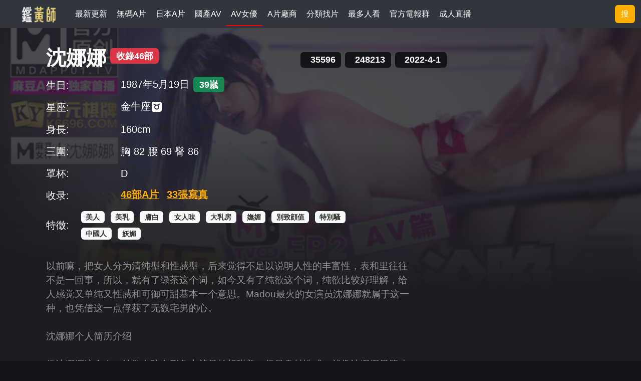

--- FILE ---
content_type: text/html; charset=utf-8
request_url: https://www.javrate.com/actor/movie/94ff4c38-a071-4696-b607-3ddd954883f8.html
body_size: 20489
content:





<!DOCTYPE html>

<html lang="zh-tw">

<head>
    <!-- Microsoft Clarity 用户行为分析 -->
    <script type="text/javascript">
        (function(c,l,a,r,i,t,y){
            c[a]=c[a]||function(){(c[a].q=c[a].q||[]).push(arguments)};
            t=l.createElement(r);t.async=1;t.src="https://www.clarity.ms/tag/"+i;
            y=l.getElementsByTagName(r)[0];y.parentNode.insertBefore(t,y);
        })(window, document, "clarity", "script", "uyh2o4soc3");
    </script>

    <meta charset="utf-8" />
    <meta name="viewport" content="width=device-width, initial-scale=1.0" />
    <meta name="referrer" content="no-referrer-when-downgrade" />
    <title>沈娜娜出演的成人AV在綫免費播放 | 第1頁 共46部 | 按新片發行排序 | Javrate</title>
    <meta name="keywords" content="沈娜娜,沈娜娜成人影片,沈娜娜AV" />
    <meta name="description" content="包含MD-0089 女高中生 用肉體來還債 ~沈娜娜 |,MDX-0149  圓滿哆啦av夢 |,MDX-0139 致富女人的性玩具 抹滅自尊的性奴養成 |,MDX-0153 視訊會議的打擾 強忍淫叫的衝動 |,MDX-0132 遊戲女神空降來襲 不甘示弱的高等性技 |,MDX-0133 近親亂倫職業脫衣裸聊 利誘姐弟悖德相姦 |等46部成人AV影片，全都免費在綫播放 ,本页由按新片發行排序" />

    <!-- Twitter -->
    <meta name="twitter:title" content="沈娜娜出演的成人AV在綫免費播放 | 第1頁 共46部 | 按新片發行排序 | Javrate" />
    <meta name="twitter:description" content="包含MD-0089 女高中生 用肉體來還債 ~沈娜娜 |,MDX-0149  圓滿哆啦av夢 |,MDX-0139 致富女人的性玩具 抹滅自尊的性奴養成 |,MDX-0153 視訊會議的打擾 強忍淫叫的衝動 |,MDX-0132 遊戲女神空降來襲 不甘示弱的高等性技 |,MDX-0133 近親亂倫職業脫衣裸聊 利誘姐弟悖德相姦 |等46部成人AV影片，全都免費在綫播放 ,本页由按新片發行排序" />
    <meta name="twitter:image" content="/imgs/defaultcover.jpg" />
    <meta name="twitter:card" content="summary_large_image" />


    <link rel="icon" type="image/x-icon" href="/imgs/site.ico" />

    <!-- 预连接（提前建立 DNS + TCP + TLS 连接）-->
    <!-- 图片CDN预连接（LCP关键优化） -->
    <link rel="preconnect" href="https://picture.avking.xyz" crossorigin>
    <link rel="dns-prefetch" href="https://picture.avking.xyz">
    
    <link rel="preconnect" href="https://fonts.googleapis.com" crossorigin>
    <link rel="preconnect" href="https://fonts.gstatic.com" crossorigin>
    <!-- DNS 预解析（备用） -->
    <link rel="dns-prefetch" href="https://fonts.googleapis.com">
    <link rel="dns-prefetch" href="https://fonts.gstatic.com">

    <!-- Bootstrap CSS（同步加载，避免 CLS） -->
    <link rel="stylesheet" href="/css/bootstrap.min.css">

    <!-- Material Symbols 图标字体（延迟加载，非首屏关键）-->
    <link rel="stylesheet"
        href="https://fonts.googleapis.com/css2?family=Material+Symbols+Outlined:opsz,wght,FILL,GRAD@30,600,1,200&icon_names=crown,star,star_half&display=swap"
        media="print" onload="this.media='all'" crossorigin="anonymous">
    <noscript><link rel="stylesheet" href="https://fonts.googleapis.com/css2?family=Material+Symbols+Outlined:opsz,wght,FILL,GRAD@30,600,1,200&icon_names=crown,star,star_half&display=swap"></noscript>

    <link rel="stylesheet" href="https://fonts.googleapis.com/css2?family=Bungee&display=swap"
        media="print" onload="this.media='all'" crossorigin="anonymous">
    <noscript><link rel="stylesheet" href="https://fonts.googleapis.com/css2?family=Bungee&display=swap"></noscript>

    


            <link rel="stylesheet" href="/build/assets/main-BEyI_PKI.css" />
            <link rel="stylesheet" href="/build/assets/actor-list-bpnnPb-t.css" />
    <script type="module" src="/build/assets/main-Ddf1axPs.js"></script>




        <!-- 創建SEO結構化數據 -->

</head>

<body class="bg-default">

    




<div class="d-flex container-fluid bg-minor headerbar overflow-hidden justify-content-between">
    <div class="d-flex overflow-hidden align-items-center">
        <span class="logo flex-shrink-0">
            <a href="/" title="JAVRATE.COM 鑒黃師">
                <img src="/imgs/logo.png" alt="JAVRATE.COM 鑒黃師" />
            </a>
        </span>
        <div class="pc-ads align-items-center h-100">
            <span class="top-slogan flex-shrink-0">
                <label class="slogan">
                    正妹A片在綫免費看
                </label>
            </span>
            <nav class="nav-scrollable" id="navScrollable">
                    <a href="/movie/new" style="height:100%" title="&#x6700;&#x65B0;&#x66F4;&#x65B0;" data-category-name="new">
                        <span class="d-flex align-items-center "
                            style="flex-shrink: 0; white-space: nowrap;font-size:1rem">
                            最新更新
                        </span>
                    </a>
                    <a href="/menu/uncensored" style="height:100%" title="&#x7121;&#x78BC;A&#x7247;" data-category-name="uncensored">
                        <span class="d-flex align-items-center "
                            style="flex-shrink: 0; white-space: nowrap;font-size:1rem">
                            無碼A片
                        </span>
                    </a>
                    <a href="/menu/censored" style="height:100%" title="&#x65E5;&#x672C;A&#x7247;" data-category-name="censored">
                        <span class="d-flex align-items-center "
                            style="flex-shrink: 0; white-space: nowrap;font-size:1rem">
                            日本A片
                        </span>
                    </a>
                    <a href="/menu/chinese" style="height:100%" title="&#x570B;&#x7522;AV" data-category-name="chinese">
                        <span class="d-flex align-items-center "
                            style="flex-shrink: 0; white-space: nowrap;font-size:1rem">
                            國產AV
                        </span>
                    </a>
                    <a href="/actor/list" style="height:100%" title="AV&#x5973;&#x512A;" data-category-name="actor_list">
                        <span class="d-flex align-items-center navselect"
                            style="flex-shrink: 0; white-space: nowrap;font-size:1rem">
                            AV女優
                        </span>
                    </a>
                    <a href="/issuer" style="height:100%" title="A&#x7247;&#x5EE0;&#x5546;" data-category-name="issuer_list">
                        <span class="d-flex align-items-center "
                            style="flex-shrink: 0; white-space: nowrap;font-size:1rem">
                            A片廠商
                        </span>
                    </a>
                    <a href="/keywords/movie" style="height:100%" title="&#x5206;&#x985E;&#x627E;&#x7247;" data-category-name="movie_category_list">
                        <span class="d-flex align-items-center "
                            style="flex-shrink: 0; white-space: nowrap;font-size:1rem">
                            分類找片
                        </span>
                    </a>
                    <a href="/best" style="height:100%" title="&#x6700;&#x591A;&#x4EBA;&#x770B;" data-category-name="hot">
                        <span class="d-flex align-items-center "
                            style="flex-shrink: 0; white-space: nowrap;font-size:1rem">
                            最多人看
                        </span>
                    </a>
                <a href="https://t.me/xxmmy56" target="_blank" style="height:100%" data-category-name="telegram">
                    <span class="d-flex align-items-center" style="flex-shrink: 0; white-space: nowrap;font-size:1rem">
                        官方電報群
                    </span>
                </a>
                <a href="https://go.mavrtracktor.com/api/goToTheRoom?tag=girls%2Fchinese%2Cgirls%2Ftaiwanese&userId=ffac08177e1dbe484e3992f14c83cacd0d6729f73da4347db8164a61da358859" target="_blank" style="height:100%">
                    <span class="d-flex align-items-center"
                        style="flex-shrink: 0; white-space: nowrap;font-size:1rem">
                        成人直播
                    </span>
                </a>
                
            </nav>

        </div>

    </div>

    <div class="top-search d-xxl-flex my-auto justify-content-end align-content-center">
        <div class="input-group input-group-sm input-group-header mt-1 mb-1">
            <input type="text" id="searchstr" class="top-search-input form-control" placeholder="劇集/番號/女優"
                onclick="showSearch()" />
            <button class="btn btn-outline-secondary bg-main" type="button" onclick="showSearch()">搜</button>
        </div>

        <button class="btn btn-outline-secondary bg-main input-button-only" type="button"
            onclick="showSearch()">搜</button>
    </div>

    <div class="mobile-menu">
        <button type="button" class="btn text-white p-0 me-4" onclick="showMobileSearch()" aria-label="搜索"
            style="background: none; border: none; text-decoration: none;">
            <img src="/svg/search.svg" style="width:1.5rem" loading="lazy" alt="搜索" />
        </button>
        <button type="button" class="btn text-white p-0" onclick="openMenu()" aria-label="打开菜单"
            style="background: none; border: none; text-decoration: none;">
            <img src="/svg/menu-icon-open.svg" style="width:1.5rem" loading="lazy" alt="菜单" />
        </button>
    </div>

</div>


<!-- H5隱藏菜單 -->
<div id="menuDom" class="filteroverlay">
    <div class="d-flex justify-content-between align-items-center p-2" style="background-color:rgba(49,53,61,0.7);">
        <h2 class="fw-bolder ms-2 mb-0">A片篩選</h2>
        <button type="button" class="filterCloseBtn fw-bolder fs-1 me-2 btn text-white p-0" onclick="closeMenu()"
            aria-label="关闭菜单" style="background: none; border: none; text-decoration: none;">
            ✖
        </button>
    </div>
    <div class="d-flex p-4 flex-column menu-scroll-container" style="height:100%;overflow-y:scroll">

        <div class="col-12  mt-4 mb-2">
            <span class="fs-5 fw-bolder fg-light3">找色色</span>
        </div>

        <div class="d-flex flex-row flex-wrap">
            <div itemid="M_MENU_VIP_01" class="filter-icon-box bg-minor d-flex flex-row position-relative p-2 ms-2"
                style="max-height:2.5rem">
                <h4 class="fs-6 mb-0 ms-1">
                    <a target="_blank"
                        href="https://go.mavrtracktor.com/api/goToTheRoom?tag=girls%2Fchinese%2Cgirls%2Ftaiwanese&userId=ffac08177e1dbe484e3992f14c83cacd0d6729f73da4347db8164a61da358859" 
                        rel="nofollow">
                     色色主播
                    </a>
                </h4>
            </div>


        </div>


        <!-- 找A片 -->
        <div class="col-12  mt-4 mb-2">
            <h3 class="fs-5 fw-bolder fg-light3">找A片:</h3>
        </div>
        <div class="d-flex flex-row flex-wrap">
            
            <div class="filter-icon-box bg-minor d-flex flex-row position-relative p-2 ms-2" style="max-height:2.5rem">
                <a href="/menu/uncensored" title="無碼A片">
                    <img src="/svg/menu-icon-video.svg" style="width:1.6rem" loading="lazy" />
                </a>
                <h4 class="fs-6 mb-0 ms-1">
                    <a href="/menu/uncensored" title="無碼A片" data-category-name="uncensored">
                        無碼A片
                    </a>
                </h4>
            </div>
            <div class="filter-icon-box bg-minor d-flex flex-row position-relative p-2 ms-2" style="max-height:2.5rem">
                <a href="/menu/censored" title="日本A片">
                    <img src="/svg/menu-icon-video2.svg" style="width:1.6rem" loading="lazy" />
                </a>
                <h4 class="fs-6 mb-0 ms-1">
                    <a href="/menu/censored" title="日本A片" data-category-name="censored">
                        日本A片
                    </a>
                </h4>
            </div>
            <div class="filter-icon-box bg-minor d-flex flex-row position-relative p-2 ms-2" style="max-height:2.5rem">
                <a href="/menu/chinese" title="國產AV">
                    <img src="/svg/menu-icon-taiwan.svg" style="width:1.6rem" loading="lazy" />
                </a>
                <h4 class="fs-6 mb-0 ms-1">
                    <a href="/menu/chinese" title="國產AV" data-category-name="chinese">
                        國產AV
                    </a>
                </h4>
            </div>
            <div class="filter-icon-box bg-minor d-flex flex-row position-relative p-2 ms-2" style="max-height:2.5rem">
                <a href="/movie/new" title="最新A片" data-category-name="new">
                    <label
                        style="color:white;background-color:red;border-radius:0.8rem;font-size:0.2rem;font-family:fantasy;text-align:center;width:1.5rem">
                        New </label>
                </a>
                <h4 class="fs-6 mb-0 ms-1">
                    <a href="/movie/new" title="最新A片" data-category-name="new">
                        最新A片
                    </a>
                </h4>
                <i>100</i>
            </div>
            <div class="filter-icon-box bg-minor d-flex flex-row position-relative p-2 ms-2" style="max-height:2.5rem">
                <a href="/best" title="熱門A片">
                    <img src="/svg/menu-icon-hot.svg" style="width:1.6rem" loading="lazy" />
                </a>
                <h4 class="fs-6 mb-0 ms-1">
                    <a href="/best" title="熱門A片" data-category-name="hot">
                        最多人看
                    </a>
                </h4>
            </div>
            

        </div>
        <div class="d-flex flex-row flex-wrap">

        </div>
        <!-- 影片关键字 -->
        <div class="d-flex flex-row flex-wrap ps-2">
            
                <a href="/keywords/movie/&#x4E2D;&#x51FA;" title="&#x4E2D;&#x51FA;" data-category-name="movie_category_list">
                    <h4 class="fg-light1 fs-6 mt-3 ms-3 text-decoration-underline">
                        #中出
                    </h4>
                </a>
                <a href="/keywords/movie/&#x53E3;&#x4EA4;" title="&#x53E3;&#x4EA4;" data-category-name="movie_category_list">
                    <h4 class="fg-light1 fs-6 mt-3 ms-3 text-decoration-underline">
                        #口交
                    </h4>
                </a>
                <a href="/keywords/movie/&#x5973;&#x4E0A;&#x4F4D;" title="&#x5973;&#x4E0A;&#x4F4D;" data-category-name="movie_category_list">
                    <h4 class="fg-light1 fs-6 mt-3 ms-3 text-decoration-underline">
                        #女上位
                    </h4>
                </a>
                <a href="/keywords/movie/&#x9A0E;&#x4E57;&#x4F4D;" title="&#x9A0E;&#x4E57;&#x4F4D;" data-category-name="movie_category_list">
                    <h4 class="fg-light1 fs-6 mt-3 ms-3 text-decoration-underline">
                        #騎乗位
                    </h4>
                </a>
                <a href="/keywords/movie/&#x5F8C;&#x5165;" title="&#x5F8C;&#x5165;" data-category-name="movie_category_list">
                    <h4 class="fg-light1 fs-6 mt-3 ms-3 text-decoration-underline">
                        #後入
                    </h4>
                </a>
                <a href="/keywords/movie/&#x7F8E;&#x4E73;" title="&#x7F8E;&#x4E73;" data-category-name="movie_category_list">
                    <h4 class="fg-light1 fs-6 mt-3 ms-3 text-decoration-underline">
                        #美乳
                    </h4>
                </a>
                <a href="/keywords/movie/&#x7F8E;&#x8173;" title="&#x7F8E;&#x8173;" data-category-name="movie_category_list">
                    <h4 class="fg-light1 fs-6 mt-3 ms-3 text-decoration-underline">
                        #美腳
                    </h4>
                </a>
                <a href="/keywords/movie/&#x6027;&#x611F;" title="&#x6027;&#x611F;" data-category-name="movie_category_list">
                    <h4 class="fg-light1 fs-6 mt-3 ms-3 text-decoration-underline">
                        #性感
                    </h4>
                </a>
            <a href="/keywords/movie" title="標籤找A片" data-category-name="movie_category_list">
                <h4 class="fg-main fs-6 mt-3 ms-3 text-decoration-underline">
                    全部標簽
                </h4>
            </a>
        </div>

        <!-- 找女優 -->
        <div class="col-12  mt-5 mb-2">
            <h3 class="fs-5 fw-bolder fg-light3">找女優:</h3>
        </div>
        <div class="d-flex flex-row flex-wrap">            

            <div class="filter-icon-box bg-minor d-flex flex-row position-relative p-2 ms-2" style="max-height:2.5rem">
                <a href="/actor/list/1-1-1.html"
                    title="知名女優" 
                    data-category-name="actor_list">
                    <img src="/svg/menu-icon-famous.svg" style="width:1.6rem" loading="lazy" alt="知名女優" />
                </a>

                <a href="/actor/list/1-1-1.html"
                    title="知名女優" 
                    data-category-name="actor_list">
                    <h4 class="fs-6 mb-0 ms-1">
                        知名女優
                    </h4>
                </a>
            </div>
            <div class="filter-icon-box bg-minor d-flex flex-row position-relative p-2 ms-2" style="max-height:2.5rem">
                <a href="/actor/list/1-3-1.html"
                    title="日本女優" 
                    data-category-name="actor_list">
                    <img src="/svg/menu-icon-japanese.svg" style="width:1.6rem" loading="lazy" alt="日本女優" />
                </a>
                <a href="/actor/list/1-3-1.html"
                    title="日本女優" 
                    data-category-name="actor_list">
                    <h4 class="fs-6 mb-0 ms-1">
                        日本女優
                    </h4>
                </a>
            </div>
            <div class="filter-icon-box bg-minor d-flex flex-row position-relative p-2 ms-2" style="max-height:2.5rem">
                <a href="/actor/list/1-4-1.html"
                    title="國產女優" 
                    data-category-name="actor_list">
                    <img src="/svg/menu-icon-taiwan.svg" style="width:1.6rem" loading="lazy" alt="國產女優" />
                </a>
                <a href="/actor/list/1-4-1.html"
                    title="國產女優" 
                    data-category-name="actor_list">
                    <h4 class="fs-6 mb-0 ms-1">
                        國產女優
                    </h4>
                </a>
            </div>
            <div class="filter-icon-box bg-minor d-flex flex-row position-relative p-2 ms-2" style="max-height:2.5rem">
                <a href="/actor/list/1-5-1.html"
                    title="素人女優" 
                    data-category-name="actor_list">
                    <img src="/svg/menu-icon-girl.svg" style="width:1.6rem" loading="lazy" alt="素人女優" />
                </a>
                <a href="/actor/list/1-5-1.html"
                    title="素人女優" 
                    data-category-name="actor_list">
                    <h4 class="fs-6 mb-0 ms-1">
                        素人女優
                    </h4>
                </a>
            </div>
        </div>

        <!-- 女優关键字 -->
        <div class="d-flex flex-row flex-wrap ps-2">
                <a href="/keywords/actress/&#x7F8E;&#x4EBA;" title="&#x7F8E;&#x4EBA; 女優" data-category-name="actress_category_list">
                    <h4 class="fg-light1 fs-6 mt-3 ms-3 text-decoration-underline">
                        #美人
                    </h4>
                </a>
                <a href="/keywords/actress/&#x7F8E;&#x4E73;" title="&#x7F8E;&#x4E73; 女優" data-category-name="actress_category_list">
                    <h4 class="fg-light1 fs-6 mt-3 ms-3 text-decoration-underline">
                        #美乳
                    </h4>
                </a>
                <a href="/keywords/actress/&#x7F8E;&#x8173;" title="&#x7F8E;&#x8173; 女優" data-category-name="actress_category_list">
                    <h4 class="fg-light1 fs-6 mt-3 ms-3 text-decoration-underline">
                        #美腳
                    </h4>
                </a>
                <a href="/keywords/actress/&#x819A;&#x767D;" title="&#x819A;&#x767D; 女優" data-category-name="actress_category_list">
                    <h4 class="fg-light1 fs-6 mt-3 ms-3 text-decoration-underline">
                        #膚白
                    </h4>
                </a>
                <a href="/keywords/actress/&#x5973;&#x4EBA;&#x5473;" title="&#x5973;&#x4EBA;&#x5473; 女優" data-category-name="actress_category_list">
                    <h4 class="fg-light1 fs-6 mt-3 ms-3 text-decoration-underline">
                        #女人味
                    </h4>
                </a>
                <a href="/keywords/actress/&#x5927;&#x4E73;&#x623F;" title="&#x5927;&#x4E73;&#x623F; 女優" data-category-name="actress_category_list">
                    <h4 class="fg-light1 fs-6 mt-3 ms-3 text-decoration-underline">
                        #大乳房
                    </h4>
                </a>
                <a href="/keywords/actress/&#x6027;&#x611F;" title="&#x6027;&#x611F; 女優" data-category-name="actress_category_list">
                    <h4 class="fg-light1 fs-6 mt-3 ms-3 text-decoration-underline">
                        #性感
                    </h4>
                </a>
                <a href="/keywords/actress/&#x5929;&#x7136;" title="&#x5929;&#x7136; 女優" data-category-name="actress_category_list">
                    <h4 class="fg-light1 fs-6 mt-3 ms-3 text-decoration-underline">
                        #天然
                    </h4>
                </a>
            <a href="/keywords/actress" title="標籤找女優" data-category-name="actress_category_list">
                <h4 class="fg-main fs-6 mt-3 ms-3 text-decoration-underline">全部標簽</h4>
            </a>
        </div>

        <!-- 找廠商 -->
        <div class="col-12  mt-5 mb-2">
            <h3 class="fs-5 fw-bolder fg-light3">找廠商:</h3>
        </div>
        <div class="d-flex flex-row flex-wrap">
                <div class="filter-icon-box bg-minor d-flex flex-row position-relative p-2 ms-2" style="max-height:2.5rem">
                    <a href="/issuer/&#x9EBB;&#x8C46;&#x50B3;&#x5A92;" title="&#x9EBB;&#x8C46;&#x50B3;&#x5A92;" data-category-name="issuer_list">
                        <h4 class="fs-6 mb-0 ms-1">
                            麻豆傳媒
                        </h4>
                    </a>
                    <i>405</i>
                </div>
                <div class="filter-icon-box bg-minor d-flex flex-row position-relative p-2 ms-2" style="max-height:2.5rem">
                    <a href="/issuer/SOD" title="SOD" data-category-name="issuer_list">
                        <h4 class="fs-6 mb-0 ms-1">
                            SOD
                        </h4>
                    </a>
                    <i>1262</i>
                </div>
                <div class="filter-icon-box bg-minor d-flex flex-row position-relative p-2 ms-2" style="max-height:2.5rem">
                    <a href="/issuer/&#x868A;&#x9999;&#x793E;" title="&#x868A;&#x9999;&#x793E;" data-category-name="issuer_list">
                        <h4 class="fs-6 mb-0 ms-1">
                            蚊香社
                        </h4>
                    </a>
                    <i>377</i>
                </div>
                <div class="filter-icon-box bg-minor d-flex flex-row position-relative p-2 ms-2" style="max-height:2.5rem">
                    <a href="/issuer/S1" title="S1" data-category-name="issuer_list">
                        <h4 class="fs-6 mb-0 ms-1">
                            S1
                        </h4>
                    </a>
                    <i>1637</i>
                </div>
                <div class="filter-icon-box bg-minor d-flex flex-row position-relative p-2 ms-2" style="max-height:2.5rem">
                    <a href="/issuer/&#x4E00;&#x672C;&#x9053;" title="&#x4E00;&#x672C;&#x9053;" data-category-name="issuer_list">
                        <h4 class="fs-6 mb-0 ms-1">
                            一本道
                        </h4>
                    </a>
                    <i>291</i>
                </div>
                <div class="filter-icon-box bg-minor d-flex flex-row position-relative p-2 ms-2" style="max-height:2.5rem">
                    <a href="/issuer" title="其他廠商" data-category-name="issuer_list">
                        <h4 class="fs-6 mb-0 ms-1">
                            其他228家廠商
                        </h4>
                    </a>
                </div>
        </div>

        <!-- 找專輯 -->
        <div class="col-12  mt-5 mb-2">
            <h3 class="fs-5 fw-bolder fg-light3">找專輯:</h3>
        </div>
        <div class="d-flex flex-row flex-wrap ps-2">
                <a href="/moviesets/SOD&#x5973;&#x5B50;&#x793E;&#x54E1;" title="SOD&#x5973;&#x5B50;&#x793E;&#x54E1;" data-category-name="movieset_list">
                    <h4 class="fg-light1 fs-6 mt-3 ms-3 text-decoration-underline">
                        #SOD女子社員
                    </h4>
                </a>
                <a href="/moviesets/&#x5973;&#x641C;&#x67E5;&#x5B98;" title="&#x5973;&#x641C;&#x67E5;&#x5B98;" data-category-name="movieset_list">
                    <h4 class="fg-light1 fs-6 mt-3 ms-3 text-decoration-underline">
                        #女搜查官
                    </h4>
                </a>
                <a href="/moviesets/&#x51FA;&#x5DEE;&#x88AB;&#x73A9;&#x5F04;&#x4FB5;&#x72AF;" title="&#x51FA;&#x5DEE;&#x88AB;&#x73A9;&#x5F04;&#x4FB5;&#x72AF;" data-category-name="movieset_list">
                    <h4 class="fg-light1 fs-6 mt-3 ms-3 text-decoration-underline">
                        #出差被玩弄侵犯
                    </h4>
                </a>
                <a href="/moviesets/AFTER6" title="AFTER6" data-category-name="movieset_list">
                    <h4 class="fg-light1 fs-6 mt-3 ms-3 text-decoration-underline">
                        #AFTER6
                    </h4>
                </a>
                <a href="/moviesets/&#x6B61;&#x8FCE;&#x4F86;&#x5230;&#x9AD8;&#x7D1A;&#x6CE1;&#x6CE1;&#x6D74;" title="&#x6B61;&#x8FCE;&#x4F86;&#x5230;&#x9AD8;&#x7D1A;&#x6CE1;&#x6CE1;&#x6D74;" data-category-name="movieset_list">
                    <h4 class="fg-light1 fs-6 mt-3 ms-3 text-decoration-underline">
                        #歡迎來到高級泡泡浴
                    </h4>
                </a>
                <a href="/moviesets/&#x6642;&#x9593;&#x975C;&#x6B62;&#x7CFB;&#x5217;" title="&#x6642;&#x9593;&#x975C;&#x6B62;&#x7CFB;&#x5217;" data-category-name="movieset_list">
                    <h4 class="fg-light1 fs-6 mt-3 ms-3 text-decoration-underline">
                        #時間靜止系列
                    </h4>
                </a>
                <a href="/moviesets/2025&#x5317;&#x90FD;&#x5168;&#x7CFB;&#x7F8E;&#x4E73;&#x796D;" title="2025&#x5317;&#x90FD;&#x5168;&#x7CFB;&#x7F8E;&#x4E73;&#x796D;" data-category-name="movieset_list">
                    <h4 class="fg-light1 fs-6 mt-3 ms-3 text-decoration-underline">
                        #2025北都全系美乳祭
                    </h4>
                </a>
                <a href="/moviesets/ASMR&#x9871;&#x5185;&#x9AD8;&#x6F6E;&#x7CFB;&#x5217;" title="ASMR&#x9871;&#x5185;&#x9AD8;&#x6F6E;&#x7CFB;&#x5217;" data-category-name="movieset_list">
                    <h4 class="fg-light1 fs-6 mt-3 ms-3 text-decoration-underline">
                        #ASMR顱内高潮系列
                    </h4>
                </a>
            <a href="/moviesets" title="全部專輯" data-category-name="movieset_list">
                <h4 class="fg-main fs-6 mt-3 ms-3 text-decoration-underline">
                    全部專輯
                </h4>
            </a>
        </div>
        <div class="mt-5 mb-5"> &nbsp;</div>
    </div>
</div>

    

    <div class="body-root">


        







            <link rel="stylesheet" href="/build/assets/actor-BuchLfa9.css" />
    <script type="module" src="/build/assets/actor-CypxdUFw.js"></script>



<!-- 固定背景图片 - 改用img元素优化LCP性能 -->
<img src="https://picture.avking.xyz/20230816/20230816010651761761.jpg" alt="&#x6C88;&#x5A1C;&#x5A1C; 背景图片" loading="eager" class="fixed-background-img" />


<div class="container-fluid detail-actor-bg actor-top">
    <div class="bgOpacity" style="top:0"></div>

    



<div class="row g-0 body-container">    
    <div class="actor-header col-xxl-3 d-xxl-flex d-none">        
        <a href="/Actor/Detail/94ff4c38-a071-4696-b607-3ddd954883f8.html" title="&#x6C88;&#x5A1C;&#x5A1C; 資訊">
            <img class="img-fluid" loading="lazy" src="https://picture.avking.xyz/20230414/9981e5df-25ff-4410-b75a-d75b8ddaffc5.jpg"
                alt="&#x6C88;&#x5A1C;&#x5A1C;&#x5C01;&#x9762;&#x7167;&#x7247;&#x5BEB;&#x771F;" />
        </a>        
        <div class="pc-ads ads-300x100 ads-box mt-5">
            <div class="ads banner300_100 adspyglass" data-ad-slot="under_header" data-ad-id="actor_header_001" data-ad-platform="adspyglass"></div>
        </div>
    </div>


    <div class="actor-info col-xl-9">
        <!-- 女優信息框體 -->
        <article class="row actor-info-box">
            <div class="col-12 d-flex d-xl-none justify-content-center flex-wrap">
                <div style="position: relative; display: inline-block; max-width: 60vw;overflow:hidden">
                    <img src="https://picture.avking.xyz/20230414/9981e5df-25ff-4410-b75a-d75b8ddaffc5.jpg" style="height:20rem; width: auto; display: block;" />
                </div>

            </div>

            <!-- 女优信息区域 - 真正的响应式设计 -->
            <div
                class="actor-name-line col-12 d-flex flex-column flex-xl-row align-items-center justify-content-center justify-content-xl-between flex-wrap actor-info-unified">
                <!-- 女优名字和基本标签区域 -->
                <div
                    class="d-flex align-items-center justify-content-center justify-content-xl-start flex-wrap actor-name-unified order-1 mt-3 mt-lg-0">
                    <h1 class="fw-bolder mb-0 text-center text-xl-start">
                        <a href="/Actor/Detail/94ff4c38-a071-4696-b607-3ddd954883f8.html" title="&#x6C88;&#x5A1C;&#x5A1C; 資訊">
                            &#x6C88;&#x5A1C;&#x5A1C;
                        </a>
                    </h1>

                    <h5 class="ms-2">
                        <span class="badge bg-secondary">&#x6536;&#x9304;46&#x90E8;
                        </span>
                    </h5>
                </div>

                <!-- 统计信息区域 -->
                <div
                    class="d-none d-xl-flex justify-content-center justify-content-xxl-end align-items-center flex-wrap actor-stats-unified order-2 mt-3 mt-xxl-0">
                    <span class="badge bg-default me-2 mb-2 mb-xxl-0 d-flex align-items-center">
                        <i class="bi bi-heart-fill svg-icon svg-icon-favorite"></i>
                        <label id="actor-like-count" class="ms-2">35596</label>
                    </span>
                    <span class="badge bg-default me-2 mb-2 mb-xxl-0 d-flex align-items-center">
                        <i class="bi bi-eye svg-icon me-2"></i>
                        <label id="actor-view-count">248213</label>
                    </span>
                    <span class="badge bg-default mb-2 mb-xxl-0 d-flex align-items-center">
                        <i class="bi bi-calendar-plus svg-icon me-2"></i>
                        <label>2022-4-1</label>
                    </span>
                </div>
            </div>

            <!-- 移动端显示菜单 -->

            <div class="actor-mobile-menu d-xl-none mt-4">
                <h2 class="">
                    <a href="/Actor/Detail/94ff4c38-a071-4696-b607-3ddd954883f8.html" title="&#x6C88;&#x5A1C;&#x5A1C; 資訊">
                        資訊
                    </a>
                </h2>
                <h2 class="actormenuselected">
                    <a href="/actor/movie/94ff4c38-a071-4696-b607-3ddd954883f8.html" title="&#x6C88;&#x5A1C;&#x5A1C; A片">
                        A片
                    </a>
                </h2>
                <h2 class="">
                    <a href="/actor/picture/94ff4c38-a071-4696-b607-3ddd954883f8.html" title="&#x6C88;&#x5A1C;&#x5A1C; 寫真">
                        寫真
                    </a>
                </h2>
            </div>
            
            
            
                <div class="col-12 d-xxl-flex fg-light4 flex-wrap d-none ">
                </div>

                <!-- 加了廣告后的容器-->
                
                <section class="d-none d-xl-flex col-xxl-8 col-12 flex-row flex-wrap ">
                    <div class="row gx-3 align-items-center col-12">
                        <div class="col-3  col-sm-3  col-md-2  col-lg-2 col-xxl-auto col-xxxl-auto text-nowrap mt-2">
                            <h3 class="mb-0">生日:</h3>
                        </div>
                        <div class="d-flex align-items-center mt-2 col-9  col-sm-9  col-md-10  col-lg-10 col-xxl ps-4">
                            <h4 class="mb-0">1987&#x5E74;5&#x6708;19&#x65E5;</h4>
                            <span class="badge bg-success ms-2 d-flex align-items-center">
                                39&#x5D57;
                            </span>
                        </div>
                    </div>
                    <div class="row gx-3 align-items-center col-12">
                        <div class="col-3 col-sm-3 col-md-2 col-lg-2 col-xxl-auto col-xxxl-auto text-nowrap mt-2">
                            <h3 class="mb-0">星座:</h3>
                        </div>
                        <div class="d-flex align-items-center mt-2 col-9 col-sm-9 col-md-10 col-lg-10 col-xxl ps-4">
                            <div class="d-flex align-items-center gap-2">
                                <h4 class="mb-0">&#x91D1;&#x725B;&#x5EA7;</h4>
                                <div style="width: 32px; height: 32px; display: inline-flex; align-items: center;">
                                    

<svg width="24" height="24" viewBox="0 0 24 24" xmlns="http://www.w3.org/2000/svg"><g fill="none" fill-rule="evenodd"><path d="M18 2a4 4 0 0 1 4 4v12a4 4 0 0 1-4 4H6a4 4 0 0 1-4-4V6a4 4 0 0 1 4-4zm0 3.667c-.757 0-1.358.273-1.854.576c-.16.098-.318.204-.468.308l-.22.154c-.227.161-.435.308-.659.45l-.075.045l-.17.087c-.46.214-1.201.38-2.554.38s-2.095-.166-2.555-.38l-.17-.087l-.074-.046l-.328-.216l-.326-.228c-.218-.155-.452-.32-.693-.467C7.358 5.94 6.757 5.667 6 5.667a1 1 0 0 0-.117 1.993L6 7.667c.243 0 .476.077.812.283l.133.084l.286.195l.518.363q.182.126.384.253q.189.12.397.222a5 5 0 1 0 6.94 0q.208-.102.397-.222q.202-.127.384-.253l.665-.465a6 6 0 0 1 .272-.177c.288-.176.5-.259.708-.278L18 7.667a1 1 0 1 0 0-2m-6 4a3 3 0 1 1 0 6a3 3 0 0 1 0-6" fill="currentColor"/></g></svg> 
                                </div>
                            </div>
                        </div>
                    </div>
                    <div class="row gx-3 align-items-center col-12">
                        <div class="col-3  col-sm-3  col-md-2  col-lg-2 col-xxl-auto col-xxxl-auto text-nowrap mt-2">
                            <h3>身長:</h3>
                        </div>
                        <div class="d-flex align-items-center mt-2 col-9  col-sm-9  col-md-10  col-lg-10 col-xxl ps-4">
                            <div>
                                <h4>160cm</h4>
                            </div>
                        </div>
                    </div>

                    <div class="row gx-3 align-items-center col-12">
                        <div class="col-3  col-sm-3  col-md-2  col-lg-2 col-xxl-auto col-xxxl-auto text-nowrap mt-2">
                            <h3>三圍:</h3>
                        </div>
                        <div class="d-flex align-items-center mt-2 col-9  col-sm-9  col-md-10  col-lg-10 col-xxl ps-4">
                            <div>
                                <h4>
                                        <label>胸 82</label>
                                        <label>腰 69</label>
                                        <label>臀 86</label>
                                </h4>
                            </div>
                        </div>
                    </div>

                    <div class="row gx-3 align-items-center col-12">
                        <div class="col-3  col-sm-3  col-md-2  col-lg-2 col-xxl-auto col-xxxl-auto text-nowrap mt-2">
                            <h3>罩杯:</h3>
                        </div>
                        <div class="d-flex align-items-center mt-2 col-9  col-sm-9  col-md-10  col-lg-10 col-xxl ps-4">
                            <div>
                                <h4>D</h4>
                            </div>
                        </div>
                    </div>

                    <div class="row gx-3 align-items-center col-12">
                        <div class="col-3  col-sm-3  col-md-2  col-lg-2 col-xxl-auto col-xxxl-auto text-nowrap mt-2">
                            <h3>收录:</h3>
                        </div>
                        <div class="d-flex align-items-center mt-2 col-9  col-sm-9  col-md-10  col-lg-10 col-xxl ps-4">
                            <h4 class="me-3">
                                <a class="fw-bolder fg-main text-decoration-underline actor-movie-count-link"
                                    href="/actor/movie/94ff4c38-a071-4696-b607-3ddd954883f8.html"
                                    title="&#x5171;&#x6536;&#x9304;&#x6C88;&#x5A1C;&#x5A1C;A&#x7247;46&#x90E8;"
                                    data-actor-id="94ff4c38-a071-4696-b607-3ddd954883f8"
                                    data-movie-count="46">
                                    46&#x90E8;A&#x7247;
                                </a>
                            </h4>
                            <h4>
                                <a class="fw-bolder fg-main text-decoration-underline actor-picture-count-link"
                                    href="/actor/picture/94ff4c38-a071-4696-b607-3ddd954883f8.html"
                                    title="&#x5171;&#x6536;&#x9304;&#x6C88;&#x5A1C;&#x5A1C;&#x5BEB;&#x771F;33&#x5F35;"
                                    data-actor-id="94ff4c38-a071-4696-b607-3ddd954883f8"
                                    data-picture-count="33">
                                    33&#x5F35;&#x5BEB;&#x771F;
                                </a>
                            </h4>
                        </div>
                    </div>
                    <div class="row gx-3 align-items-center col-12">
                        <div class="col-lg-auto col-xl-auto col-xxl-auto col-xxxl-auto text-nowrap mt-2 mobile-hidden">
                            <h3>特徵:</h3>
                        </div>
                        <div class="keyword-container d-flex align-items-center mt-2 col-12 col-lg-9 flex-wrap ms-xxl-2 ms-xl-2">
                                <h4>
                                    <span class="badge bg-light fg-black-1 me-2">
                                        <a href="/keywords/actor/&#x7F8E;&#x4EBA;"
                                            title="&#x7F8E;&#x4EBA;"
                                            class="actor-keyword-link"
                                            data-keyword-id="02d7e983-c64a-4edc-8f0f-c3a7bc07e70e"
                                            data-keyword-name="&#x7F8E;&#x4EBA;">
                                            &#x7F8E;&#x4EBA;
                                        </a>
                                    </span>
                                </h4>
                                <h4>
                                    <span class="badge bg-light fg-black-1 me-2">
                                        <a href="/keywords/actor/&#x7F8E;&#x4E73;"
                                            title="&#x7F8E;&#x4E73;"
                                            class="actor-keyword-link"
                                            data-keyword-id="6847402a-af03-4540-84b0-9371ff73c9d8"
                                            data-keyword-name="&#x7F8E;&#x4E73;">
                                            &#x7F8E;&#x4E73;
                                        </a>
                                    </span>
                                </h4>
                                <h4>
                                    <span class="badge bg-light fg-black-1 me-2">
                                        <a href="/keywords/actor/&#x819A;&#x767D;"
                                            title="&#x819A;&#x767D;"
                                            class="actor-keyword-link"
                                            data-keyword-id="a2addc1d-98af-4762-84db-690e5f4c305b"
                                            data-keyword-name="&#x819A;&#x767D;">
                                            &#x819A;&#x767D;
                                        </a>
                                    </span>
                                </h4>
                                <h4>
                                    <span class="badge bg-light fg-black-1 me-2">
                                        <a href="/keywords/actor/&#x5973;&#x4EBA;&#x5473;"
                                            title="&#x5973;&#x4EBA;&#x5473;"
                                            class="actor-keyword-link"
                                            data-keyword-id="cc7924f6-8fbf-40df-9a1a-3df7aa12ee35"
                                            data-keyword-name="&#x5973;&#x4EBA;&#x5473;">
                                            &#x5973;&#x4EBA;&#x5473;
                                        </a>
                                    </span>
                                </h4>
                                <h4>
                                    <span class="badge bg-light fg-black-1 me-2">
                                        <a href="/keywords/actor/&#x5927;&#x4E73;&#x623F;"
                                            title="&#x5927;&#x4E73;&#x623F;"
                                            class="actor-keyword-link"
                                            data-keyword-id="8e942768-e3ac-4177-8776-a8d0c8eef867"
                                            data-keyword-name="&#x5927;&#x4E73;&#x623F;">
                                            &#x5927;&#x4E73;&#x623F;
                                        </a>
                                    </span>
                                </h4>
                                <h4>
                                    <span class="badge bg-light fg-black-1 me-2">
                                        <a href="/keywords/actor/&#x5AF5;&#x5A9A;"
                                            title="&#x5AF5;&#x5A9A;"
                                            class="actor-keyword-link"
                                            data-keyword-id="37dcbbd8-b733-4821-9f0e-427c546f901a"
                                            data-keyword-name="&#x5AF5;&#x5A9A;">
                                            &#x5AF5;&#x5A9A;
                                        </a>
                                    </span>
                                </h4>
                                <h4>
                                    <span class="badge bg-light fg-black-1 me-2">
                                        <a href="/keywords/actor/&#x5225;&#x81F4;&#x9854;&#x503C;"
                                            title="&#x5225;&#x81F4;&#x9854;&#x503C;"
                                            class="actor-keyword-link"
                                            data-keyword-id="61c6f9c0-b4a7-4c7e-981f-932b3752f998"
                                            data-keyword-name="&#x5225;&#x81F4;&#x9854;&#x503C;">
                                            &#x5225;&#x81F4;&#x9854;&#x503C;
                                        </a>
                                    </span>
                                </h4>
                                <h4>
                                    <span class="badge bg-light fg-black-1 me-2">
                                        <a href="/keywords/actor/&#x7279;&#x5225;&#x9A37;"
                                            title="&#x7279;&#x5225;&#x9A37;"
                                            class="actor-keyword-link"
                                            data-keyword-id="52de91ff-c7a7-40ee-a8c0-ada5442096f6"
                                            data-keyword-name="&#x7279;&#x5225;&#x9A37;">
                                            &#x7279;&#x5225;&#x9A37;
                                        </a>
                                    </span>
                                </h4>
                                <h4>
                                    <span class="badge bg-light fg-black-1 me-2">
                                        <a href="/keywords/actor/&#x4E2D;&#x570B;&#x4EBA;"
                                            title="&#x4E2D;&#x570B;&#x4EBA;"
                                            class="actor-keyword-link"
                                            data-keyword-id="602fcc89-4378-4224-a237-c39f1f244f35"
                                            data-keyword-name="&#x4E2D;&#x570B;&#x4EBA;">
                                            &#x4E2D;&#x570B;&#x4EBA;
                                        </a>
                                    </span>
                                </h4>
                                <h4>
                                    <span class="badge bg-light fg-black-1 me-2">
                                        <a href="/keywords/actor/&#x5996;&#x5A9A;"
                                            title="&#x5996;&#x5A9A;"
                                            class="actor-keyword-link"
                                            data-keyword-id="67992974-2c90-4b46-8d63-d1b4fd865ce3"
                                            data-keyword-name="&#x5996;&#x5A9A;">
                                            &#x5996;&#x5A9A;
                                        </a>
                                    </span>
                                </h4>
                        </div>
                    </div>    
                </section>                        

                    <div class="d-none d-xxl-flex col-xxl-4">
                        <div class="ads banner300_250 adspyglass" data-ad-slot="info_right" data-ad-id="actor_header_002" data-ad-platform="adspyglass"></div>
                    </div>

                    <div class="d-none d-xl-flex flex-column">                        
                        <div id="actordescription"
                            class="col-12 flex-column col-xl-11 col-lg-10 col-md-12 col-sm-12 mt-2 align-items-center fg-light4 text-line-height three-line-truncate actor-description-toggle"
                            onclick="showMore()"
                            data-actor-id="94ff4c38-a071-4696-b607-3ddd954883f8">
                            <div>
                                以前嘛，把女人分为清纯型和性感型，后来觉得不足以说明人性的丰富性，表和里往往不是一回事，所以，就有了绿茶这个词，如今又有了纯欲这个词，纯欲比较好理解，给人感觉又单纯又性感和可御可甜基本一个意思。Madou最火的女演员沈娜娜就属于这一种，也凭借这一点俘获了无数宅男的心。

沈娜娜个人简历介绍

借沈娜娜这个人，纯欲女孩在形象上就是长相甜美，但是身材性感。就像沈娜娜尽管才160cm，体重才40kg，但是却是傲人的32D罩杯，可以说集可爱与性感于一身了。咱借沈娜娜 聊聊纯欲这个词，纯欲和绿茶还不一样，没有明显的评判在里面，只是指一种风格，又清纯，又性感的意思。纯欲的姑娘一般指脸蛋表情有点幼态，但穿着动作大胆性感，而这性感吧，又没啥攻击性，不张扬，撩人于无形。

尽管像沈娜娜这样的纯欲女孩比较受欢迎，我在网上看了一些被称为纯欲的明星或者其他人的图片，我是没被撩到，可能男性视角和女性视角不一样吧。我感觉绿茶更多的是女性视角，而纯欲有点男性视角。绿茶或多或少是女性自我的东西，而纯欲，迎合的意味比较重，以至于有些男性都看不下去了。

所以我说，不要性别对立，人和人不是以性别来划分的，是以价值观划分的。男人也不都只有欲，女人也不都只有情。男人们也会警惕，觉得纯欲这个词很危险，离白幼瘦不远了。傻呵呵地说纯欲，显得自己跟猥琐大叔只爱洛丽塔似的，没有精英感。

但也许年轻的纯欲们并没有那么傻，我觉得大学生她们这代人，心知肚明这是什么意思，所以，她们做角色扮演的时候就定义过了：看上去会被打但私下玩蛮大的杀死比尔日本女杀手。从这个角度也是对男性视角的一种反杀：纯欲?你怎么死在我手里都不知道。


                            </div>
                            <div style="color:#ffae00;width:100%;text-align:center;" class="d-flex d-xxl-none d-xl-none">
                                收起
                            </div>

                        </div>
                    </div>
                                
                    <div class="d-none d-xl-flex flex-column">
                        <div class="row ">
                            <div class="d-flex col-12 fg-light4 mt-3">
                                <h3 class="fs-5">&#x6C88;&#x5A1C;&#x5A1C; 其它名字</h3>
                            </div>
                            <div class="d-flex col-12 mt-3 align-items-center flex-wrap fg-light5">

                            </div>
                        </div>                    
                </div>
                                    
                
        </article>

    </div>
</div>

<style>
    .hot {
        position: absolute;
        top: 0;
        left: 0;
        background: rgba(220, 53, 69, 1);
        padding-top: 0.5rem;
        padding-bottom: 0.5rem;
        padding-left: 2rem;
        padding-right: 2rem;
        font-size: 1rem;
        color: #fff;
        transform: rotate(-45deg) translate(-20%, -70%);
    }
    .mobile-hidden{
        
    }

    @media(max-width: 767px){
        .mobile-hidden{
            display: none;!important
        }
    }
</style>

<script language="javascript">
    function showMore() {
        var obj = document.getElementById("actordescription");
        // console.log(obj)
        obj.classList.toggle("three-line-truncate");
    }


</script>


;


    <section class="container-fluid list-main body-container pt-0" style="display:flex!important">
        <!-- 左邊列表 -->
        <div class="left">
            <div class="title-line mb-3 ps-1 action-menu d-flex flex-row justify-content-between">
                <div>

                    <h2 class="ms-2 fw-bolder fg-main" style="margin-bottom:auto">
沈娜娜A片                    </h2>
                    <span class="badge fg-light5 fw-light" style="white-space:normal;text-align:left;">
                        &#x5171;&#x6536;&#x9304;46&#x90E8;
                    </span>
                </div>
            </div>

            <div class="container-fluid">
                

<style>
    /* Grid 容器样式 */
    .movie-grid-new-9245bb4c {
        display: grid;
        gap: 1.5rem;
        row-gap: 2rem;
        width: 100%;
        padding: 0;
        margin: 0;
    }

    /* 广告显示控制 - 默认隐藏所有广告 */
    .movie-grid-new-9245bb4c .ads-box {
        display: none;
        grid-column: 1 / -1;
        margin: 1rem 0;
        justify-content: center;
        align-items: center;
    }
    
    /* 单个影片项目样式 */
    .movie-grid-new-9245bb4c .mgn-item {
        width: 100%;
        display: flex;
        flex-direction: column;
        align-self: start;
        min-width: 0; /* 关键：允许项目缩小到比内容更小 */
    }
    
    /* 影片封面容器 - 3:2 宽高比 */
    .movie-grid-new-9245bb4c .mgn-box {
        position: relative;
        width: 100%;
        overflow: hidden;
        border-radius: 0.5rem;
        padding-top: 66.67%; /* 3:2 宽高比 */
    }
    
    /* 影片图片容器 */
    .movie-grid-new-9245bb4c .mgn-picture {
        position: absolute;
        top: 0;
        left: 0;
        right: 0;
        bottom: 0;
        background: transparent;
        display: flex;
        justify-content: center;
        align-items: center;
        width: 100%;
        height: 100%;
    }
    
    /* 封面图片样式 */
    .movie-grid-new-9245bb4c .mgn-box .mgn-cover {
        position: absolute;
        top: 0;
        left: 0;
        width: 100%;
        height: 100%;
        object-fit: contain;  /* 完整显示图片，保持比例，居中 */
        object-position: center;  /* 确保居中对齐 */
        transition: transform 0.3s ease;
    }

    .movie-grid-new-9245bb4c .mgn-box .mgn-cover:hover {
        transform: scale(1.1);  /* 缩小缩放比例，避免竖图溢出 */
    }
    
    /* 无封面时的样式 */
    .movie-grid-new-9245bb4c .mgn-nocover {
        display: flex;
        flex-direction: column;
        align-items: center;
        justify-content: center;
        color: #fff;
        width: 100%;
        height: 100%;
        position: absolute;
        top: 0;
        left: 0;
        right: 0;
        bottom: 0;
        background: #5c0c14;
        text-align: center;
        padding: 20px;
        box-sizing: border-box;
    }
    
    .movie-grid-new-9245bb4c .mgn-nocover img {
        width: 40%;
        height: 60%;
        max-width: 120px;
        object-fit: contain;
        display: block;
        margin: 0 auto;
    }
    
    .movie-grid-new-9245bb4c .mgn-nocover-text {
        margin-top: 10px;
        font-size: 14px;
        color: #fff;
        text-align: center;
        width: 100%;
        display: block;
        font-family: 'Noto Serif TC', serif;
        color: rgb(226, 60, 76);
        font-size: 1.2rem;
        margin-top: 0rem;
        font-weight: 900;
        letter-spacing: 2px;
        -webkit-text-stroke: 1px rgba(255, 255, 255, 0.3);
    }
    
    /* 底部遮罩层样式 */
    .movie-grid-new-9245bb4c .mgn-overlay {
        position: absolute;
        bottom: 0;
        left: 0;
        right: 0;
        padding: 15px 10px 5px;
        background: linear-gradient(transparent, rgba(0, 0, 0, 0.95));
        display: flex;
        justify-content: space-between;
        align-items: flex-end;
    }
    
    /* 演员列表样式 */
    .movie-grid-new-9245bb4c .mgn-actress {
        display: flex;
        font-size: 1rem;
        gap: 0.2rem;
    }
    
    .movie-grid-new-9245bb4c .mgn-actress a {
        color: #fff;
        text-decoration: none;
    }
    
    .movie-grid-new-9245bb4c .mgn-actress a:hover {
        text-decoration: underline;
    }
    
    /* 徽章样式 */
    .movie-grid-new-9245bb4c .mgn-badges {
        display: flex;
        gap: 8px;
    }
    
    /* 标题样式 */
    .movie-grid-new-9245bb4c .mgn-title {
        margin-top: 0.3rem;
        overflow: hidden;
        text-overflow: ellipsis;
        width: 100%; /* 明确设置宽度 */

        /* 多行省略 - 显示2行 */
        display: -webkit-box;
        -webkit-box-orient: vertical;
        -webkit-line-clamp: 2;
        line-height: 1.4em;
        max-height: 2.8em; /* 2行的高度 = line-height × 行数 */
    }
    
    .movie-grid-new-9245bb4c .mgn-title a {
        text-decoration: none;
        color: inherit;
    }
    
    .movie-grid-new-9245bb4c .mgn-title a:hover {
        text-decoration: underline;
    }
    
    /* 徽章样式 - 自定义实现 */
    .movie-grid-new-9245bb4c .mgn-badge {
        display: inline-block;
        padding: 0.25em 0.4em;
        font-size: 0.75rem;
        font-weight: 700;
        line-height: 1;
        text-align: center;
        white-space: nowrap;
        vertical-align: baseline;
        border-radius: 0.25rem;
        color: #fff;
    }
    
    .movie-grid-new-9245bb4c .mgn-badge-year {
        background-color: #000;
    }
    
    .movie-grid-new-9245bb4c .mgn-badge-type {
        background-color: #dc3545;
    }
    
    /* 信息栏样式 */
    .movie-grid-new-9245bb4c .mgn-info {
        display: flex;
        justify-content: space-between;
        align-items: center;
        margin-top: 0.5rem;
    }
    
    /* 桌面版显示信息栏 */
    @media (min-width: 992px) {
        .movie-grid-new-9245bb4c .mgn-info {
            display: flex;
            justify-content: space-between;
            align-items: center;
            margin-top: 0.5rem;
        }
    }
    
    .movie-grid-new-9245bb4c .mgn-rating {
        
    }
    
    .movie-grid-new-9245bb4c .mgn-date {
        color: var(--fg-light3);
        font-size: 0.875rem;
        white-space: nowrap; /* 防止换行 */
        overflow: visible; /* 确保内容完整显示 */
        flex-shrink: 0; /* 防止被压缩 */
        min-width: max-content; /* 确保有足够宽度显示内容 */
        position: relative; /* 防止移位 */
        display: inline-flex; /* 使用inline-flex确保稳定显示 */
        align-items: center; /* 垂直居中对齐 */
    }
    
    .movie-grid-new-9245bb4c .mgn-icon-calendar {
        margin-right: 0.25rem;
    }
    
    /* 移除 Bootstrap 的 margin-bottom */
    .movie-grid-new-9245bb4c .mgn-item.mb-5,
    .movie-grid-new-9245bb4c .mgn-item [class*="mb-"] {
        margin-bottom: 0 !important;
    }

    /* 移动端字体大小调整 */
    @media (max-width: 768px) {
        /* 标题字体 */
        .movie-grid-new-9245bb4c .mgn-title {
            font-size: 1.2rem;
        }

        /* 女优名称字体 */
        .movie-grid-new-9245bb4c .mgn-actress {
            font-size: 1.2rem;
        }

        /* 徽章字体（年份、类型） */
        .movie-grid-new-9245bb4c .mgn-badge {
            font-size: 1rem;
            padding: 0.3em 0.5em;
        }

        /* 日期字体 */
        .movie-grid-new-9245bb4c .mgn-date {
            font-size: 1rem;
        }
    }

    /* 默认移动设备 - 1 列 */
    .movie-grid-new-9245bb4c {
        grid-template-columns: repeat(1, 1fr);
    }

    /* xs 屏幕：先隐藏其他所有尺寸的广告，再显示 xs 广告（顺序很重要！） */
    .movie-grid-new-9245bb4c .ads-sm,
    .movie-grid-new-9245bb4c .ads-md,
    .movie-grid-new-9245bb4c .ads-lg,
    .movie-grid-new-9245bb4c .ads-xl,
    .movie-grid-new-9245bb4c .ads-xxl,
    .movie-grid-new-9245bb4c .ads-xxxl {
        display: none !important;
    }
    .movie-grid-new-9245bb4c .ads-xs {
        display: flex !important;
    }

    /* 默认隐藏超出的项目 */

    /* 平板设备 - 2 列 */
    @media (min-width: 481px) {
        .movie-grid-new-9245bb4c {
            grid-template-columns: repeat(2, 1fr);
        }

        /* sm 屏幕只显示 sm 广告 */
        .movie-grid-new-9245bb4c .ads-xs { display: none !important; }
        .movie-grid-new-9245bb4c .ads-sm { display: flex !important; }

        /* 显示/隐藏项目 */
        .movie-grid-new-9245bb4c .mgn-item { display: block; }
    }

    /* 大平板 - 3 列 */
    @media (min-width: 769px) {
        .movie-grid-new-9245bb4c {
            grid-template-columns: repeat(3, 1fr);
        }

        /* md 屏幕只显示 md 广告 */
        .movie-grid-new-9245bb4c .ads-sm { display: none !important; }
        .movie-grid-new-9245bb4c .ads-md { display: flex !important; }

        /* 显示/隐藏项目 */
        .movie-grid-new-9245bb4c .mgn-item { display: block; }
    }

    /* 桌面设备 - 3 列 */
    @media (min-width: 1025px) {
        .movie-grid-new-9245bb4c {
            grid-template-columns: repeat(3, 1fr);
        }

        /* lg 屏幕只显示 lg 广告 */
        .movie-grid-new-9245bb4c .ads-md { display: none !important; }
        .movie-grid-new-9245bb4c .ads-lg { display: flex !important; }

        /* 显示/隐藏项目 */
        .movie-grid-new-9245bb4c .mgn-item { display: block; }
    }

    /* 大屏幕 - 4 列 */
    @media (min-width: 1201px) {
        .movie-grid-new-9245bb4c {
            grid-template-columns: repeat(4, 1fr);
        }

        /* xl 屏幕只显示 xl 广告 */
        .movie-grid-new-9245bb4c .ads-lg { display: none !important; }
        .movie-grid-new-9245bb4c .ads-xl { display: flex !important; }

        /* 显示/隐藏项目 */
        .movie-grid-new-9245bb4c .mgn-item { display: block; }
    }

    /* 超大屏幕 - 4 列 */
    @media (min-width: 1536px) {
        .movie-grid-new-9245bb4c {
            grid-template-columns: repeat(4, 1fr);
        }

        /* xxl 屏幕只显示 xxl 广告 */
        .movie-grid-new-9245bb4c .ads-xl { display: none !important; }
        .movie-grid-new-9245bb4c .ads-xxl { display: flex !important; }

        /* 显示/隐藏项目 */
        .movie-grid-new-9245bb4c .mgn-item { display: block; }
    }

    /* 2K屏幕 - 5 列 */
    @media (min-width: 1919px) {
        .movie-grid-new-9245bb4c {
            grid-template-columns: repeat(5, 1fr);
        }

        /* xxxl 屏幕只显示 xxxl 广告 */
        .movie-grid-new-9245bb4c .ads-xxl { display: none !important; }
        .movie-grid-new-9245bb4c .ads-xxxl { display: flex !important; }

        /* 重置所有项目为显示状态 */
        .movie-grid-new-9245bb4c .mgn-item {
            display: block !important;
        }

        /* 然后隐藏超出的项目 */
    }

    

    .movie-grid-item-new {
        width: 100%;
        aspect-ratio: 3/2;
        /* 保持3:2的宽高比 */
        position: relative;
    }

    .movie-placeholder {
        width: 100%;
        height: 100%;
        background-color: #5c0c14;
        /* 暗红色背景 */
        border-radius: 8px;
        display: flex;
        align-items: center;
        justify-content: center;
        transition: transform 0.3s ease;
        cursor: pointer;
    }

    .movie-placeholder:hover {
        transform: scale(1.02);
        background-color: #7a1019;
    }

    .placeholder-text {
        color: #fff;
        font-size: 1.2rem;
        font-weight: bold;
        text-align: center;
        padding: 10px;
    }

    .mgn-title h3,
    .mgn-title h4,
    .mgn-title h5 {
        all: unset;
        display: -webkit-box;
        -webkit-box-orient: vertical;
        -webkit-line-clamp: 2;
        overflow: hidden;
        text-overflow: ellipsis;
        line-height: 1.4em;
    }
</style>

<div class="movie-grid-new-9245bb4c">
        

<div class="mgn-item" data-index="0">
    <div class="mgn-box">
        <div class="mgn-picture">            
            <a href="/Movie/Detail/b360b611-d11c-446e-a241-a4a76019507f.html" title="MD-0089 &#x5973;&#x9AD8;&#x4E2D;&#x751F; &#x7528;&#x8089;&#x9AD4;&#x4F86;&#x9084;&#x50B5; ~&#x6C88;&#x5A1C;&#x5A1C;"
               class="movie-card-link"
               data-movie-id="b360b611-d11c-446e-a241-a4a76019507f"
               data-movie-code="MD-0089">
                    <img src="https://picture.avking.xyz/20230415/2a8c21c9-d376-41f1-8987-31b47286bc93.jpg" class="mgn-cover" alt="MD-0089" loading="eager" 
                        onerror="setMovieUnCover(event);">
            </a>
        </div>
        <div class="mgn-overlay">
            <div class="mgn-actress">
                            <a href="/actor/detail/94ff4c38-a071-4696-b607-3ddd954883f8.html" title="&#x6C88;&#x5A1C;&#x5A1C;">
                                &#x6C88;&#x5A1C;&#x5A1C;
                            </a>
            </div>

            <div class="mgn-badges">
                <span class="mgn-badge mgn-badge-year">2023</span>
                <span class="mgn-badge mgn-badge-type">&#x570B;&#x7522;</span>
            </div>

        </div>
    </div>
    <div class="mgn-title">
        <a href="/Movie/Detail/b360b611-d11c-446e-a241-a4a76019507f.html" class="d-block movie-card-link"
            title="MD-0089 &#x5973;&#x9AD8;&#x4E2D;&#x751F; &#x7528;&#x8089;&#x9AD4;&#x4F86;&#x9084;&#x50B5; ~&#x6C88;&#x5A1C;&#x5A1C;"
            data-movie-id="b360b611-d11c-446e-a241-a4a76019507f"
            data-movie-code="MD-0089">
<h3>                <strong class="fg-main fw-bolder">
                    MD-0089
                </strong>
&#x5973;&#x9AD8;&#x4E2D;&#x751F; &#x7528;&#x8089;&#x9AD4;&#x4F86;&#x9084;&#x50B5; ~&#x6C88;&#x5A1C;&#x5A1C;</h3>        </a>
    </div>
        <div class="mgn-info">
            <div class="mgn-rating">
                




<div class="rating-container">

    <label class="score-label">0</label>
</div>

<style>
    .rating-container {
        display: flex;
        align-items: center;
        gap: 2px;
        /* 移除图标之间的间距 */
        line-height: 1;
        height: 19.2px;
    }

    .score-icon {
        font-size: 1.2rem;
        color: #ffd700;
        display: inline-flex;
        align-items: center;
        justify-content: center;
        height: 19.2px;
        width: 16px;
        /* 减少宽度让图标更紧凑 */
        letter-spacing: -0.05em;
        /* 让图标内部符号更紧凑 */

    }

    .score-label {
        margin-left: 0.2rem;
        color: #ffd700;
        display: inline-flex;
        align-items: center;
        line-height: 19.2px;
        height: 19.2px;
    }
</style>
            </div>
            <label class="mgn-date">
                <svg class="mgn-icon-calendar" xmlns="http://www.w3.org/2000/svg" width="16" height="16"
                    viewBox="0 0 24 24">
                    <path fill="currentColor"
                        d="M5 22q-.825 0-1.412-.587T3 20V6q0-.825.588-1.412T5 4h1V3q0-.425.288-.712T7 2t.713.288T8 3v1h8V3q0-.425.288-.712T17 2t.713.288T18 3v1h1q.825 0 1.413.588T21 6v4.675q0 .425-.288.713t-.712.287t-.712-.288t-.288-.712V10H5v10h5.8q.425 0 .713.288T11.8 21t-.288.713T10.8 22zm13 1q-2.075 0-3.537-1.463T13 18t1.463-3.537T18 13t3.538 1.463T23 18t-1.463 3.538T18 23m.5-5.2v-2.3q0-.2-.15-.35T18 15t-.35.15t-.15.35v2.275q0 .2.075.388t.225.337l1.525 1.525q.15.15.35.15t.35-.15t.15-.35t-.15-.35z" />
                </svg>
                2023-04-17
            </label>
        </div>
</div>

        

<div class="mgn-item" data-index="1">
    <div class="mgn-box">
        <div class="mgn-picture">            
            <a href="/Movie/Detail/ef72a284-3acb-451c-bce6-720e5dca4c83.html" title="MDX-0149  &#x5713;&#x6EFF;&#x54C6;&#x5566;av&#x5922;"
               class="movie-card-link"
               data-movie-id="ef72a284-3acb-451c-bce6-720e5dca4c83"
               data-movie-code="MDX-0149">
                    <img src="https://picture.avking.xyz/20230721/20230721073918346346.jpg" class="mgn-cover" alt="MDX-0149" loading="eager" 
                        onerror="setMovieUnCover(event);">
            </a>
        </div>
        <div class="mgn-overlay">
            <div class="mgn-actress">
                            <a href="/actor/detail/94ff4c38-a071-4696-b607-3ddd954883f8.html" title="&#x6C88;&#x5A1C;&#x5A1C;">
                                &#x6C88;&#x5A1C;&#x5A1C;
                            </a>
            </div>

            <div class="mgn-badges">
                <span class="mgn-badge mgn-badge-year">2021</span>
                <span class="mgn-badge mgn-badge-type">&#x570B;&#x7522;</span>
            </div>

        </div>
    </div>
    <div class="mgn-title">
        <a href="/Movie/Detail/ef72a284-3acb-451c-bce6-720e5dca4c83.html" class="d-block movie-card-link"
            title="MDX-0149  &#x5713;&#x6EFF;&#x54C6;&#x5566;av&#x5922;"
            data-movie-id="ef72a284-3acb-451c-bce6-720e5dca4c83"
            data-movie-code="MDX-0149">
<h3>                <strong class="fg-main fw-bolder">
                    MDX-0149
                </strong>
 &#x5713;&#x6EFF;&#x54C6;&#x5566;av&#x5922;</h3>        </a>
    </div>
        <div class="mgn-info">
            <div class="mgn-rating">
                




<div class="rating-container">
            <span class="material-symbols-outlined score-icon">
                star
            </span>
            <span class="material-symbols-outlined score-icon">
                star
            </span>
            <span class="material-symbols-outlined score-icon">
                star
            </span>
            <span class="material-symbols-outlined score-icon">star_half</span>

    <label class="score-label">3.68</label>
</div>

<style>
    .rating-container {
        display: flex;
        align-items: center;
        gap: 2px;
        /* 移除图标之间的间距 */
        line-height: 1;
        height: 19.2px;
    }

    .score-icon {
        font-size: 1.2rem;
        color: #ffd700;
        display: inline-flex;
        align-items: center;
        justify-content: center;
        height: 19.2px;
        width: 16px;
        /* 减少宽度让图标更紧凑 */
        letter-spacing: -0.05em;
        /* 让图标内部符号更紧凑 */

    }

    .score-label {
        margin-left: 0.2rem;
        color: #ffd700;
        display: inline-flex;
        align-items: center;
        line-height: 19.2px;
        height: 19.2px;
    }
</style>
            </div>
            <label class="mgn-date">
                <svg class="mgn-icon-calendar" xmlns="http://www.w3.org/2000/svg" width="16" height="16"
                    viewBox="0 0 24 24">
                    <path fill="currentColor"
                        d="M5 22q-.825 0-1.412-.587T3 20V6q0-.825.588-1.412T5 4h1V3q0-.425.288-.712T7 2t.713.288T8 3v1h8V3q0-.425.288-.712T17 2t.713.288T18 3v1h1q.825 0 1.413.588T21 6v4.675q0 .425-.288.713t-.712.287t-.712-.288t-.288-.712V10H5v10h5.8q.425 0 .713.288T11.8 21t-.288.713T10.8 22zm13 1q-2.075 0-3.537-1.463T13 18t1.463-3.537T18 13t3.538 1.463T23 18t-1.463 3.538T18 23m.5-5.2v-2.3q0-.2-.15-.35T18 15t-.35.15t-.15.35v2.275q0 .2.075.388t.225.337l1.525 1.525q.15.15.35.15t.35-.15t.15-.35t-.15-.35z" />
                </svg>
                2023-08-05
            </label>
        </div>
</div>

        

<div class="mgn-item" data-index="2">
    <div class="mgn-box">
        <div class="mgn-picture">            
            <a href="/Movie/Detail/2d0f3f58-a31e-411c-b543-cb6e937c26b7.html" title="MDX-0139 &#x81F4;&#x5BCC;&#x5973;&#x4EBA;&#x7684;&#x6027;&#x73A9;&#x5177; &#x62B9;&#x6EC5;&#x81EA;&#x5C0A;&#x7684;&#x6027;&#x5974;&#x990A;&#x6210;"
               class="movie-card-link"
               data-movie-id="2d0f3f58-a31e-411c-b543-cb6e937c26b7"
               data-movie-code="MDX-0139">
                    <img src="https://picture.avking.xyz/20230720/20230720080821124124.jpg" class="mgn-cover" alt="MDX-0139" loading="lazy" 
                        onerror="setMovieUnCover(event);">
            </a>
        </div>
        <div class="mgn-overlay">
            <div class="mgn-actress">
                            <a href="/actor/detail/94ff4c38-a071-4696-b607-3ddd954883f8.html" title="&#x6C88;&#x5A1C;&#x5A1C;">
                                &#x6C88;&#x5A1C;&#x5A1C;
                            </a>
            </div>

            <div class="mgn-badges">
                <span class="mgn-badge mgn-badge-year">2021</span>
                <span class="mgn-badge mgn-badge-type">&#x570B;&#x7522;</span>
            </div>

        </div>
    </div>
    <div class="mgn-title">
        <a href="/Movie/Detail/2d0f3f58-a31e-411c-b543-cb6e937c26b7.html" class="d-block movie-card-link"
            title="MDX-0139 &#x81F4;&#x5BCC;&#x5973;&#x4EBA;&#x7684;&#x6027;&#x73A9;&#x5177; &#x62B9;&#x6EC5;&#x81EA;&#x5C0A;&#x7684;&#x6027;&#x5974;&#x990A;&#x6210;"
            data-movie-id="2d0f3f58-a31e-411c-b543-cb6e937c26b7"
            data-movie-code="MDX-0139">
<h3>                <strong class="fg-main fw-bolder">
                    MDX-0139
                </strong>
&#x81F4;&#x5BCC;&#x5973;&#x4EBA;&#x7684;&#x6027;&#x73A9;&#x5177; &#x62B9;&#x6EC5;&#x81EA;&#x5C0A;&#x7684;&#x6027;&#x5974;&#x990A;&#x6210;</h3>        </a>
    </div>
        <div class="mgn-info">
            <div class="mgn-rating">
                




<div class="rating-container">
            <span class="material-symbols-outlined score-icon">
                star
            </span>
            <span class="material-symbols-outlined score-icon">
                star
            </span>
            <span class="material-symbols-outlined score-icon">
                star
            </span>
            <span class="material-symbols-outlined score-icon">star_half</span>

    <label class="score-label">3.78</label>
</div>

<style>
    .rating-container {
        display: flex;
        align-items: center;
        gap: 2px;
        /* 移除图标之间的间距 */
        line-height: 1;
        height: 19.2px;
    }

    .score-icon {
        font-size: 1.2rem;
        color: #ffd700;
        display: inline-flex;
        align-items: center;
        justify-content: center;
        height: 19.2px;
        width: 16px;
        /* 减少宽度让图标更紧凑 */
        letter-spacing: -0.05em;
        /* 让图标内部符号更紧凑 */

    }

    .score-label {
        margin-left: 0.2rem;
        color: #ffd700;
        display: inline-flex;
        align-items: center;
        line-height: 19.2px;
        height: 19.2px;
    }
</style>
            </div>
            <label class="mgn-date">
                <svg class="mgn-icon-calendar" xmlns="http://www.w3.org/2000/svg" width="16" height="16"
                    viewBox="0 0 24 24">
                    <path fill="currentColor"
                        d="M5 22q-.825 0-1.412-.587T3 20V6q0-.825.588-1.412T5 4h1V3q0-.425.288-.712T7 2t.713.288T8 3v1h8V3q0-.425.288-.712T17 2t.713.288T18 3v1h1q.825 0 1.413.588T21 6v4.675q0 .425-.288.713t-.712.287t-.712-.288t-.288-.712V10H5v10h5.8q.425 0 .713.288T11.8 21t-.288.713T10.8 22zm13 1q-2.075 0-3.537-1.463T13 18t1.463-3.537T18 13t3.538 1.463T23 18t-1.463 3.538T18 23m.5-5.2v-2.3q0-.2-.15-.35T18 15t-.35.15t-.15.35v2.275q0 .2.075.388t.225.337l1.525 1.525q.15.15.35.15t.35-.15t.15-.35t-.15-.35z" />
                </svg>
                2023-08-05
            </label>
        </div>
</div>

        

<div class="mgn-item" data-index="3">
    <div class="mgn-box">
        <div class="mgn-picture">            
            <a href="/Movie/Detail/daaa11dd-78df-495e-b52c-b04714cfd487.html" title="MDX-0153 &#x8996;&#x8A0A;&#x6703;&#x8B70;&#x7684;&#x6253;&#x64FE; &#x5F37;&#x5FCD;&#x6DEB;&#x53EB;&#x7684;&#x885D;&#x52D5;"
               class="movie-card-link"
               data-movie-id="daaa11dd-78df-495e-b52c-b04714cfd487"
               data-movie-code="MDX-0153">
                    <img src="https://picture.avking.xyz/20230721/20230721074334917917.jpg" class="mgn-cover" alt="MDX-0153" loading="lazy" 
                        onerror="setMovieUnCover(event);">
            </a>
        </div>
        <div class="mgn-overlay">
            <div class="mgn-actress">
                            <a href="/actor/detail/94ff4c38-a071-4696-b607-3ddd954883f8.html" title="&#x6C88;&#x5A1C;&#x5A1C;">
                                &#x6C88;&#x5A1C;&#x5A1C;
                            </a>
            </div>

            <div class="mgn-badges">
                <span class="mgn-badge mgn-badge-year">2021</span>
                <span class="mgn-badge mgn-badge-type">&#x570B;&#x7522;</span>
            </div>

        </div>
    </div>
    <div class="mgn-title">
        <a href="/Movie/Detail/daaa11dd-78df-495e-b52c-b04714cfd487.html" class="d-block movie-card-link"
            title="MDX-0153 &#x8996;&#x8A0A;&#x6703;&#x8B70;&#x7684;&#x6253;&#x64FE; &#x5F37;&#x5FCD;&#x6DEB;&#x53EB;&#x7684;&#x885D;&#x52D5;"
            data-movie-id="daaa11dd-78df-495e-b52c-b04714cfd487"
            data-movie-code="MDX-0153">
<h3>                <strong class="fg-main fw-bolder">
                    MDX-0153
                </strong>
&#x8996;&#x8A0A;&#x6703;&#x8B70;&#x7684;&#x6253;&#x64FE; &#x5F37;&#x5FCD;&#x6DEB;&#x53EB;&#x7684;&#x885D;&#x52D5;</h3>        </a>
    </div>
        <div class="mgn-info">
            <div class="mgn-rating">
                




<div class="rating-container">
            <span class="material-symbols-outlined score-icon">
                star
            </span>
            <span class="material-symbols-outlined score-icon">
                star
            </span>
            <span class="material-symbols-outlined score-icon">
                star
            </span>
            <span class="material-symbols-outlined score-icon">star_half</span>

    <label class="score-label">3.75</label>
</div>

<style>
    .rating-container {
        display: flex;
        align-items: center;
        gap: 2px;
        /* 移除图标之间的间距 */
        line-height: 1;
        height: 19.2px;
    }

    .score-icon {
        font-size: 1.2rem;
        color: #ffd700;
        display: inline-flex;
        align-items: center;
        justify-content: center;
        height: 19.2px;
        width: 16px;
        /* 减少宽度让图标更紧凑 */
        letter-spacing: -0.05em;
        /* 让图标内部符号更紧凑 */

    }

    .score-label {
        margin-left: 0.2rem;
        color: #ffd700;
        display: inline-flex;
        align-items: center;
        line-height: 19.2px;
        height: 19.2px;
    }
</style>
            </div>
            <label class="mgn-date">
                <svg class="mgn-icon-calendar" xmlns="http://www.w3.org/2000/svg" width="16" height="16"
                    viewBox="0 0 24 24">
                    <path fill="currentColor"
                        d="M5 22q-.825 0-1.412-.587T3 20V6q0-.825.588-1.412T5 4h1V3q0-.425.288-.712T7 2t.713.288T8 3v1h8V3q0-.425.288-.712T17 2t.713.288T18 3v1h1q.825 0 1.413.588T21 6v4.675q0 .425-.288.713t-.712.287t-.712-.288t-.288-.712V10H5v10h5.8q.425 0 .713.288T11.8 21t-.288.713T10.8 22zm13 1q-2.075 0-3.537-1.463T13 18t1.463-3.537T18 13t3.538 1.463T23 18t-1.463 3.538T18 23m.5-5.2v-2.3q0-.2-.15-.35T18 15t-.35.15t-.15.35v2.275q0 .2.075.388t.225.337l1.525 1.525q.15.15.35.15t.35-.15t.15-.35t-.15-.35z" />
                </svg>
                2023-08-09
            </label>
        </div>
</div>

        

<div class="mgn-item" data-index="4">
    <div class="mgn-box">
        <div class="mgn-picture">            
            <a href="/Movie/Detail/e2eb9274-46a9-4b1e-92b3-98a4126e3237.html" title="MDX-0132 &#x904A;&#x6232;&#x5973;&#x795E;&#x7A7A;&#x964D;&#x4F86;&#x8972; &#x4E0D;&#x7518;&#x793A;&#x5F31;&#x7684;&#x9AD8;&#x7B49;&#x6027;&#x6280;"
               class="movie-card-link"
               data-movie-id="e2eb9274-46a9-4b1e-92b3-98a4126e3237"
               data-movie-code="MDX-0132">
                    <img src="https://picture.avking.xyz/20230720/20230720071542745745.jpg" class="mgn-cover" alt="MDX-0132" loading="lazy" 
                        onerror="setMovieUnCover(event);">
            </a>
        </div>
        <div class="mgn-overlay">
            <div class="mgn-actress">
                            <a href="/actor/detail/94ff4c38-a071-4696-b607-3ddd954883f8.html" title="&#x6C88;&#x5A1C;&#x5A1C;">
                                &#x6C88;&#x5A1C;&#x5A1C;
                            </a>
            </div>

            <div class="mgn-badges">
                <span class="mgn-badge mgn-badge-year">2021</span>
                <span class="mgn-badge mgn-badge-type">&#x570B;&#x7522;</span>
            </div>

        </div>
    </div>
    <div class="mgn-title">
        <a href="/Movie/Detail/e2eb9274-46a9-4b1e-92b3-98a4126e3237.html" class="d-block movie-card-link"
            title="MDX-0132 &#x904A;&#x6232;&#x5973;&#x795E;&#x7A7A;&#x964D;&#x4F86;&#x8972; &#x4E0D;&#x7518;&#x793A;&#x5F31;&#x7684;&#x9AD8;&#x7B49;&#x6027;&#x6280;"
            data-movie-id="e2eb9274-46a9-4b1e-92b3-98a4126e3237"
            data-movie-code="MDX-0132">
<h3>                <strong class="fg-main fw-bolder">
                    MDX-0132
                </strong>
&#x904A;&#x6232;&#x5973;&#x795E;&#x7A7A;&#x964D;&#x4F86;&#x8972; &#x4E0D;&#x7518;&#x793A;&#x5F31;&#x7684;&#x9AD8;&#x7B49;&#x6027;&#x6280;</h3>        </a>
    </div>
        <div class="mgn-info">
            <div class="mgn-rating">
                




<div class="rating-container">
            <span class="material-symbols-outlined score-icon">
                star
            </span>
            <span class="material-symbols-outlined score-icon">
                star
            </span>
            <span class="material-symbols-outlined score-icon">
                star
            </span>
            <span class="material-symbols-outlined score-icon">star_half</span>

    <label class="score-label">3.8</label>
</div>

<style>
    .rating-container {
        display: flex;
        align-items: center;
        gap: 2px;
        /* 移除图标之间的间距 */
        line-height: 1;
        height: 19.2px;
    }

    .score-icon {
        font-size: 1.2rem;
        color: #ffd700;
        display: inline-flex;
        align-items: center;
        justify-content: center;
        height: 19.2px;
        width: 16px;
        /* 减少宽度让图标更紧凑 */
        letter-spacing: -0.05em;
        /* 让图标内部符号更紧凑 */

    }

    .score-label {
        margin-left: 0.2rem;
        color: #ffd700;
        display: inline-flex;
        align-items: center;
        line-height: 19.2px;
        height: 19.2px;
    }
</style>
            </div>
            <label class="mgn-date">
                <svg class="mgn-icon-calendar" xmlns="http://www.w3.org/2000/svg" width="16" height="16"
                    viewBox="0 0 24 24">
                    <path fill="currentColor"
                        d="M5 22q-.825 0-1.412-.587T3 20V6q0-.825.588-1.412T5 4h1V3q0-.425.288-.712T7 2t.713.288T8 3v1h8V3q0-.425.288-.712T17 2t.713.288T18 3v1h1q.825 0 1.413.588T21 6v4.675q0 .425-.288.713t-.712.287t-.712-.288t-.288-.712V10H5v10h5.8q.425 0 .713.288T11.8 21t-.288.713T10.8 22zm13 1q-2.075 0-3.537-1.463T13 18t1.463-3.537T18 13t3.538 1.463T23 18t-1.463 3.538T18 23m.5-5.2v-2.3q0-.2-.15-.35T18 15t-.35.15t-.15.35v2.275q0 .2.075.388t.225.337l1.525 1.525q.15.15.35.15t.35-.15t.15-.35t-.15-.35z" />
                </svg>
                2023-08-01
            </label>
        </div>
</div>

        

<div class="mgn-item" data-index="5">
    <div class="mgn-box">
        <div class="mgn-picture">            
            <a href="/Movie/Detail/c3f9c5c2-d9f6-4a6d-8031-215f59dd4b0e.html" title="MDX-0133 &#x8FD1;&#x89AA;&#x4E82;&#x502B;&#x8077;&#x696D;&#x812B;&#x8863;&#x88F8;&#x804A; &#x5229;&#x8A98;&#x59D0;&#x5F1F;&#x6096;&#x5FB7;&#x76F8;&#x59E6;"
               class="movie-card-link"
               data-movie-id="c3f9c5c2-d9f6-4a6d-8031-215f59dd4b0e"
               data-movie-code="MDX-0133">
                    <img src="https://picture.avking.xyz/20230720/20230720072944205205.jpg" class="mgn-cover" alt="MDX-0133" loading="lazy" 
                        onerror="setMovieUnCover(event);">
            </a>
        </div>
        <div class="mgn-overlay">
            <div class="mgn-actress">
                            <a href="/actor/detail/94ff4c38-a071-4696-b607-3ddd954883f8.html" title="&#x6C88;&#x5A1C;&#x5A1C;">
                                &#x6C88;&#x5A1C;&#x5A1C;
                            </a>
            </div>

            <div class="mgn-badges">
                <span class="mgn-badge mgn-badge-year">2021</span>
                <span class="mgn-badge mgn-badge-type">&#x570B;&#x7522;</span>
            </div>

        </div>
    </div>
    <div class="mgn-title">
        <a href="/Movie/Detail/c3f9c5c2-d9f6-4a6d-8031-215f59dd4b0e.html" class="d-block movie-card-link"
            title="MDX-0133 &#x8FD1;&#x89AA;&#x4E82;&#x502B;&#x8077;&#x696D;&#x812B;&#x8863;&#x88F8;&#x804A; &#x5229;&#x8A98;&#x59D0;&#x5F1F;&#x6096;&#x5FB7;&#x76F8;&#x59E6;"
            data-movie-id="c3f9c5c2-d9f6-4a6d-8031-215f59dd4b0e"
            data-movie-code="MDX-0133">
<h3>                <strong class="fg-main fw-bolder">
                    MDX-0133
                </strong>
&#x8FD1;&#x89AA;&#x4E82;&#x502B;&#x8077;&#x696D;&#x812B;&#x8863;&#x88F8;&#x804A; &#x5229;&#x8A98;&#x59D0;&#x5F1F;&#x6096;&#x5FB7;&#x76F8;&#x59E6;</h3>        </a>
    </div>
        <div class="mgn-info">
            <div class="mgn-rating">
                




<div class="rating-container">
            <span class="material-symbols-outlined score-icon">
                star
            </span>
            <span class="material-symbols-outlined score-icon">
                star
            </span>
            <span class="material-symbols-outlined score-icon">
                star
            </span>
            <span class="material-symbols-outlined score-icon">star_half</span>

    <label class="score-label">3.8</label>
</div>

<style>
    .rating-container {
        display: flex;
        align-items: center;
        gap: 2px;
        /* 移除图标之间的间距 */
        line-height: 1;
        height: 19.2px;
    }

    .score-icon {
        font-size: 1.2rem;
        color: #ffd700;
        display: inline-flex;
        align-items: center;
        justify-content: center;
        height: 19.2px;
        width: 16px;
        /* 减少宽度让图标更紧凑 */
        letter-spacing: -0.05em;
        /* 让图标内部符号更紧凑 */

    }

    .score-label {
        margin-left: 0.2rem;
        color: #ffd700;
        display: inline-flex;
        align-items: center;
        line-height: 19.2px;
        height: 19.2px;
    }
</style>
            </div>
            <label class="mgn-date">
                <svg class="mgn-icon-calendar" xmlns="http://www.w3.org/2000/svg" width="16" height="16"
                    viewBox="0 0 24 24">
                    <path fill="currentColor"
                        d="M5 22q-.825 0-1.412-.587T3 20V6q0-.825.588-1.412T5 4h1V3q0-.425.288-.712T7 2t.713.288T8 3v1h8V3q0-.425.288-.712T17 2t.713.288T18 3v1h1q.825 0 1.413.588T21 6v4.675q0 .425-.288.713t-.712.287t-.712-.288t-.288-.712V10H5v10h5.8q.425 0 .713.288T11.8 21t-.288.713T10.8 22zm13 1q-2.075 0-3.537-1.463T13 18t1.463-3.537T18 13t3.538 1.463T23 18t-1.463 3.538T18 23m.5-5.2v-2.3q0-.2-.15-.35T18 15t-.35.15t-.15.35v2.275q0 .2.075.388t.225.337l1.525 1.525q.15.15.35.15t.35-.15t.15-.35t-.15-.35z" />
                </svg>
                2023-08-01
            </label>
        </div>
</div>

        

<div class="mgn-item" data-index="6">
    <div class="mgn-box">
        <div class="mgn-picture">            
            <a href="/Movie/Detail/ce63098a-52b5-4ae6-b677-bfa101201cca.html" title="MDX-0127 &#x6027;&#x611F;&#x5C24;&#x7269;&#x5F9E;&#x5929;&#x800C;&#x964D; &#x5929;&#x9078;&#x4E4B;&#x4EBA;&#x7684;&#x6027;&#x611B;&#x79D8;&#x66F8;"
               class="movie-card-link"
               data-movie-id="ce63098a-52b5-4ae6-b677-bfa101201cca"
               data-movie-code="MDX-0127">
                    <img src="https://picture.avking.xyz/20230720/20230720062442578578.jpg" class="mgn-cover" alt="MDX-0127" loading="lazy" 
                        onerror="setMovieUnCover(event);">
            </a>
        </div>
        <div class="mgn-overlay">
            <div class="mgn-actress">
                            <a href="/actor/detail/94ff4c38-a071-4696-b607-3ddd954883f8.html" title="&#x6C88;&#x5A1C;&#x5A1C;">
                                &#x6C88;&#x5A1C;&#x5A1C;
                            </a>
            </div>

            <div class="mgn-badges">
                <span class="mgn-badge mgn-badge-year">2021</span>
                <span class="mgn-badge mgn-badge-type">&#x570B;&#x7522;</span>
            </div>

        </div>
    </div>
    <div class="mgn-title">
        <a href="/Movie/Detail/ce63098a-52b5-4ae6-b677-bfa101201cca.html" class="d-block movie-card-link"
            title="MDX-0127 &#x6027;&#x611F;&#x5C24;&#x7269;&#x5F9E;&#x5929;&#x800C;&#x964D; &#x5929;&#x9078;&#x4E4B;&#x4EBA;&#x7684;&#x6027;&#x611B;&#x79D8;&#x66F8;"
            data-movie-id="ce63098a-52b5-4ae6-b677-bfa101201cca"
            data-movie-code="MDX-0127">
<h3>                <strong class="fg-main fw-bolder">
                    MDX-0127
                </strong>
&#x6027;&#x611F;&#x5C24;&#x7269;&#x5F9E;&#x5929;&#x800C;&#x964D; &#x5929;&#x9078;&#x4E4B;&#x4EBA;&#x7684;&#x6027;&#x611B;&#x79D8;&#x66F8;</h3>        </a>
    </div>
        <div class="mgn-info">
            <div class="mgn-rating">
                




<div class="rating-container">
            <span class="material-symbols-outlined score-icon">
                star
            </span>
            <span class="material-symbols-outlined score-icon">
                star
            </span>
            <span class="material-symbols-outlined score-icon">
                star
            </span>
            <span class="material-symbols-outlined score-icon">
                star
            </span>

    <label class="score-label">4.03</label>
</div>

<style>
    .rating-container {
        display: flex;
        align-items: center;
        gap: 2px;
        /* 移除图标之间的间距 */
        line-height: 1;
        height: 19.2px;
    }

    .score-icon {
        font-size: 1.2rem;
        color: #ffd700;
        display: inline-flex;
        align-items: center;
        justify-content: center;
        height: 19.2px;
        width: 16px;
        /* 减少宽度让图标更紧凑 */
        letter-spacing: -0.05em;
        /* 让图标内部符号更紧凑 */

    }

    .score-label {
        margin-left: 0.2rem;
        color: #ffd700;
        display: inline-flex;
        align-items: center;
        line-height: 19.2px;
        height: 19.2px;
    }
</style>
            </div>
            <label class="mgn-date">
                <svg class="mgn-icon-calendar" xmlns="http://www.w3.org/2000/svg" width="16" height="16"
                    viewBox="0 0 24 24">
                    <path fill="currentColor"
                        d="M5 22q-.825 0-1.412-.587T3 20V6q0-.825.588-1.412T5 4h1V3q0-.425.288-.712T7 2t.713.288T8 3v1h8V3q0-.425.288-.712T17 2t.713.288T18 3v1h1q.825 0 1.413.588T21 6v4.675q0 .425-.288.713t-.712.287t-.712-.288t-.288-.712V10H5v10h5.8q.425 0 .713.288T11.8 21t-.288.713T10.8 22zm13 1q-2.075 0-3.537-1.463T13 18t1.463-3.537T18 13t3.538 1.463T23 18t-1.463 3.538T18 23m.5-5.2v-2.3q0-.2-.15-.35T18 15t-.35.15t-.15.35v2.275q0 .2.075.388t.225.337l1.525 1.525q.15.15.35.15t.35-.15t.15-.35t-.15-.35z" />
                </svg>
                2023-07-26
            </label>
        </div>
</div>

        

<div class="mgn-item" data-index="7">
    <div class="mgn-box">
        <div class="mgn-picture">            
            <a href="/Movie/Detail/18947d69-4fad-47b7-bce3-9a25c4c83144.html" title="MDX-0124 &#x6D77;&#x8389;&#x7684;&#x53CD;&#x9738;&#x51CC;&#x884C;&#x52D5; &#x5354;&#x52A9;&#x7834;&#x8655;&#x7684;&#x6027;&#x611B;&#x8AB2;&#x7A0B;"
               class="movie-card-link"
               data-movie-id="18947d69-4fad-47b7-bce3-9a25c4c83144"
               data-movie-code="MDX-0124">
                    <img src="https://picture.avking.xyz/20230720/20230720061758600600.jpg" class="mgn-cover" alt="MDX-0124" loading="lazy" 
                        onerror="setMovieUnCover(event);">
            </a>
        </div>
        <div class="mgn-overlay">
            <div class="mgn-actress">
                            <a href="/actor/detail/94ff4c38-a071-4696-b607-3ddd954883f8.html" title="&#x6C88;&#x5A1C;&#x5A1C;">
                                &#x6C88;&#x5A1C;&#x5A1C;
                            </a>
            </div>

            <div class="mgn-badges">
                <span class="mgn-badge mgn-badge-year">2021</span>
                <span class="mgn-badge mgn-badge-type">&#x570B;&#x7522;</span>
            </div>

        </div>
    </div>
    <div class="mgn-title">
        <a href="/Movie/Detail/18947d69-4fad-47b7-bce3-9a25c4c83144.html" class="d-block movie-card-link"
            title="MDX-0124 &#x6D77;&#x8389;&#x7684;&#x53CD;&#x9738;&#x51CC;&#x884C;&#x52D5; &#x5354;&#x52A9;&#x7834;&#x8655;&#x7684;&#x6027;&#x611B;&#x8AB2;&#x7A0B;"
            data-movie-id="18947d69-4fad-47b7-bce3-9a25c4c83144"
            data-movie-code="MDX-0124">
<h3>                <strong class="fg-main fw-bolder">
                    MDX-0124
                </strong>
&#x6D77;&#x8389;&#x7684;&#x53CD;&#x9738;&#x51CC;&#x884C;&#x52D5; &#x5354;&#x52A9;&#x7834;&#x8655;&#x7684;&#x6027;&#x611B;&#x8AB2;&#x7A0B;</h3>        </a>
    </div>
        <div class="mgn-info">
            <div class="mgn-rating">
                




<div class="rating-container">
            <span class="material-symbols-outlined score-icon">
                star
            </span>
            <span class="material-symbols-outlined score-icon">
                star
            </span>
            <span class="material-symbols-outlined score-icon">
                star
            </span>
            <span class="material-symbols-outlined score-icon">star_half</span>

    <label class="score-label">3.82</label>
</div>

<style>
    .rating-container {
        display: flex;
        align-items: center;
        gap: 2px;
        /* 移除图标之间的间距 */
        line-height: 1;
        height: 19.2px;
    }

    .score-icon {
        font-size: 1.2rem;
        color: #ffd700;
        display: inline-flex;
        align-items: center;
        justify-content: center;
        height: 19.2px;
        width: 16px;
        /* 减少宽度让图标更紧凑 */
        letter-spacing: -0.05em;
        /* 让图标内部符号更紧凑 */

    }

    .score-label {
        margin-left: 0.2rem;
        color: #ffd700;
        display: inline-flex;
        align-items: center;
        line-height: 19.2px;
        height: 19.2px;
    }
</style>
            </div>
            <label class="mgn-date">
                <svg class="mgn-icon-calendar" xmlns="http://www.w3.org/2000/svg" width="16" height="16"
                    viewBox="0 0 24 24">
                    <path fill="currentColor"
                        d="M5 22q-.825 0-1.412-.587T3 20V6q0-.825.588-1.412T5 4h1V3q0-.425.288-.712T7 2t.713.288T8 3v1h8V3q0-.425.288-.712T17 2t.713.288T18 3v1h1q.825 0 1.413.588T21 6v4.675q0 .425-.288.713t-.712.287t-.712-.288t-.288-.712V10H5v10h5.8q.425 0 .713.288T11.8 21t-.288.713T10.8 22zm13 1q-2.075 0-3.537-1.463T13 18t1.463-3.537T18 13t3.538 1.463T23 18t-1.463 3.538T18 23m.5-5.2v-2.3q0-.2-.15-.35T18 15t-.35.15t-.15.35v2.275q0 .2.075.388t.225.337l1.525 1.525q.15.15.35.15t.35-.15t.15-.35t-.15-.35z" />
                </svg>
                2023-07-26
            </label>
        </div>
</div>

                    <div class="ads-box ads-xl ads-xxl pc-ads">
                        <div class="ads banner728_90 adspyglass" data-ad-platform="adspyglass" data-ad-slot="grid_1"></div>
                    </div>
        

<div class="mgn-item" data-index="8">
    <div class="mgn-box">
        <div class="mgn-picture">            
            <a href="/Movie/Detail/4eebec5a-5ff1-4df5-ac53-cbfd5cfc6c52.html" title="MTVQ7-EP1-2 &#x60C5;&#x4EBA;&#x52AB;&#x5BC6;&#x5BA4;&#x9003;&#x812B;EP1 AV&#x7BC7; &#x6DEB;&#x4E82;&#x86CB;&#x7CD5;&#x5976;&#x6CB9;&#x6D3E;"
               class="movie-card-link"
               data-movie-id="4eebec5a-5ff1-4df5-ac53-cbfd5cfc6c52"
               data-movie-code="MTVQ7-EP1-2">
                    <img src="https://picture.avking.xyz/20230816/202308160210406161.jpg" class="mgn-cover" alt="MTVQ7-EP1-2" loading="lazy" 
                        onerror="setMovieUnCover(event);">
            </a>
        </div>
        <div class="mgn-overlay">
            <div class="mgn-actress">
                            <a href="/actor/detail/94ff4c38-a071-4696-b607-3ddd954883f8.html" title="&#x6C88;&#x5A1C;&#x5A1C;">
                                &#x6C88;&#x5A1C;&#x5A1C;
                            </a>
            </div>

            <div class="mgn-badges">
                <span class="mgn-badge mgn-badge-year">2021</span>
                <span class="mgn-badge mgn-badge-type">&#x570B;&#x7522;</span>
            </div>

        </div>
    </div>
    <div class="mgn-title">
        <a href="/Movie/Detail/4eebec5a-5ff1-4df5-ac53-cbfd5cfc6c52.html" class="d-block movie-card-link"
            title="MTVQ7-EP1-2 &#x60C5;&#x4EBA;&#x52AB;&#x5BC6;&#x5BA4;&#x9003;&#x812B;EP1 AV&#x7BC7; &#x6DEB;&#x4E82;&#x86CB;&#x7CD5;&#x5976;&#x6CB9;&#x6D3E;"
            data-movie-id="4eebec5a-5ff1-4df5-ac53-cbfd5cfc6c52"
            data-movie-code="MTVQ7-EP1-2">
<h3>                <strong class="fg-main fw-bolder">
                    MTVQ7-EP1-2
                </strong>
&#x60C5;&#x4EBA;&#x52AB;&#x5BC6;&#x5BA4;&#x9003;&#x812B;EP1 AV&#x7BC7; &#x6DEB;&#x4E82;&#x86CB;&#x7CD5;&#x5976;&#x6CB9;&#x6D3E;</h3>        </a>
    </div>
        <div class="mgn-info">
            <div class="mgn-rating">
                




<div class="rating-container">
            <span class="material-symbols-outlined score-icon">
                star
            </span>
            <span class="material-symbols-outlined score-icon">
                star
            </span>
            <span class="material-symbols-outlined score-icon">
                star
            </span>
            <span class="material-symbols-outlined score-icon">
                star
            </span>

    <label class="score-label">4.1</label>
</div>

<style>
    .rating-container {
        display: flex;
        align-items: center;
        gap: 2px;
        /* 移除图标之间的间距 */
        line-height: 1;
        height: 19.2px;
    }

    .score-icon {
        font-size: 1.2rem;
        color: #ffd700;
        display: inline-flex;
        align-items: center;
        justify-content: center;
        height: 19.2px;
        width: 16px;
        /* 减少宽度让图标更紧凑 */
        letter-spacing: -0.05em;
        /* 让图标内部符号更紧凑 */

    }

    .score-label {
        margin-left: 0.2rem;
        color: #ffd700;
        display: inline-flex;
        align-items: center;
        line-height: 19.2px;
        height: 19.2px;
    }
</style>
            </div>
            <label class="mgn-date">
                <svg class="mgn-icon-calendar" xmlns="http://www.w3.org/2000/svg" width="16" height="16"
                    viewBox="0 0 24 24">
                    <path fill="currentColor"
                        d="M5 22q-.825 0-1.412-.587T3 20V6q0-.825.588-1.412T5 4h1V3q0-.425.288-.712T7 2t.713.288T8 3v1h8V3q0-.425.288-.712T17 2t.713.288T18 3v1h1q.825 0 1.413.588T21 6v4.675q0 .425-.288.713t-.712.287t-.712-.288t-.288-.712V10H5v10h5.8q.425 0 .713.288T11.8 21t-.288.713T10.8 22zm13 1q-2.075 0-3.537-1.463T13 18t1.463-3.537T18 13t3.538 1.463T23 18t-1.463 3.538T18 23m.5-5.2v-2.3q0-.2-.15-.35T18 15t-.35.15t-.15.35v2.275q0 .2.075.388t.225.337l1.525 1.525q.15.15.35.15t.35-.15t.15-.35t-.15-.35z" />
                </svg>
                2026-01-21
            </label>
        </div>
</div>

                    <div class="ads-box ads-md ads-lg pc-ads">
                        <div class="ads banner728_90 adspyglass" data-ad-platform="adspyglass" data-ad-slot="grid_2"></div>
                    </div>
        

<div class="mgn-item" data-index="9">
    <div class="mgn-box">
        <div class="mgn-picture">            
            <a href="/Movie/Detail/dbfa1626-b8c4-4871-ad7b-4b32ffa53e91.html" title="MDX-0114 &#x6210;&#x766E;&#x904A;&#x6232;&#x7684;&#x7DA0;&#x5E3D;&#x61F2;&#x7F70;"
               class="movie-card-link"
               data-movie-id="dbfa1626-b8c4-4871-ad7b-4b32ffa53e91"
               data-movie-code="MDX-0114">
                    <img src="https://picture.avking.xyz/20230720/20230720043936138138.jpg" class="mgn-cover" alt="MDX-0114" loading="lazy" 
                        onerror="setMovieUnCover(event);">
            </a>
        </div>
        <div class="mgn-overlay">
            <div class="mgn-actress">
                            <a href="/actor/detail/94ff4c38-a071-4696-b607-3ddd954883f8.html" title="&#x6C88;&#x5A1C;&#x5A1C;">
                                &#x6C88;&#x5A1C;&#x5A1C;
                            </a>
            </div>

            <div class="mgn-badges">
                <span class="mgn-badge mgn-badge-year">2021</span>
                <span class="mgn-badge mgn-badge-type">&#x570B;&#x7522;</span>
            </div>

        </div>
    </div>
    <div class="mgn-title">
        <a href="/Movie/Detail/dbfa1626-b8c4-4871-ad7b-4b32ffa53e91.html" class="d-block movie-card-link"
            title="MDX-0114 &#x6210;&#x766E;&#x904A;&#x6232;&#x7684;&#x7DA0;&#x5E3D;&#x61F2;&#x7F70;"
            data-movie-id="dbfa1626-b8c4-4871-ad7b-4b32ffa53e91"
            data-movie-code="MDX-0114">
<h3>                <strong class="fg-main fw-bolder">
                    MDX-0114
                </strong>
&#x6210;&#x766E;&#x904A;&#x6232;&#x7684;&#x7DA0;&#x5E3D;&#x61F2;&#x7F70;</h3>        </a>
    </div>
        <div class="mgn-info">
            <div class="mgn-rating">
                




<div class="rating-container">
            <span class="material-symbols-outlined score-icon">
                star
            </span>
            <span class="material-symbols-outlined score-icon">
                star
            </span>
            <span class="material-symbols-outlined score-icon">
                star
            </span>
            <span class="material-symbols-outlined score-icon">
                star
            </span>

    <label class="score-label">4.02</label>
</div>

<style>
    .rating-container {
        display: flex;
        align-items: center;
        gap: 2px;
        /* 移除图标之间的间距 */
        line-height: 1;
        height: 19.2px;
    }

    .score-icon {
        font-size: 1.2rem;
        color: #ffd700;
        display: inline-flex;
        align-items: center;
        justify-content: center;
        height: 19.2px;
        width: 16px;
        /* 减少宽度让图标更紧凑 */
        letter-spacing: -0.05em;
        /* 让图标内部符号更紧凑 */

    }

    .score-label {
        margin-left: 0.2rem;
        color: #ffd700;
        display: inline-flex;
        align-items: center;
        line-height: 19.2px;
        height: 19.2px;
    }
</style>
            </div>
            <label class="mgn-date">
                <svg class="mgn-icon-calendar" xmlns="http://www.w3.org/2000/svg" width="16" height="16"
                    viewBox="0 0 24 24">
                    <path fill="currentColor"
                        d="M5 22q-.825 0-1.412-.587T3 20V6q0-.825.588-1.412T5 4h1V3q0-.425.288-.712T7 2t.713.288T8 3v1h8V3q0-.425.288-.712T17 2t.713.288T18 3v1h1q.825 0 1.413.588T21 6v4.675q0 .425-.288.713t-.712.287t-.712-.288t-.288-.712V10H5v10h5.8q.425 0 .713.288T11.8 21t-.288.713T10.8 22zm13 1q-2.075 0-3.537-1.463T13 18t1.463-3.537T18 13t3.538 1.463T23 18t-1.463 3.538T18 23m.5-5.2v-2.3q0-.2-.15-.35T18 15t-.35.15t-.15.35v2.275q0 .2.075.388t.225.337l1.525 1.525q.15.15.35.15t.35-.15t.15-.35t-.15-.35z" />
                </svg>
                2023-07-21
            </label>
        </div>
</div>

                    <div class="ads-box ads-xs ads-sm ads-xxxl pc-ads">
                        <div class="ads banner728_90 adspyglass" data-ad-platform="adspyglass" data-ad-slot="grid_3"></div>
                    </div>
        

<div class="mgn-item" data-index="10">
    <div class="mgn-box">
        <div class="mgn-picture">            
            <a href="/Movie/Detail/b2c3e12f-08cc-4ffd-8052-7f4535d8f8a9.html" title="MDX-0065 &#x81F4;&#x5BCC;&#x54E5;&#x9322;&#x8A98;&#x6DEB;&#x5A03;&#x59B9; &#x8D85;&#x5F48;&#x7F8E;&#x81C0;&#x88AB;&#x5F8C;&#x5165;&#x5230;&#x9AD8;&#x6F6E;"
               class="movie-card-link"
               data-movie-id="b2c3e12f-08cc-4ffd-8052-7f4535d8f8a9"
               data-movie-code="MDX-0065">
                    <img src="https://picture.avking.xyz/20230628/97cfdf5e-8afc-49b1-a46f-347ca52ac17e.jpg" class="mgn-cover" alt="MDX-0065" loading="lazy" 
                        onerror="setMovieUnCover(event);">
            </a>
        </div>
        <div class="mgn-overlay">
            <div class="mgn-actress">
                            <a href="/actor/detail/94ff4c38-a071-4696-b607-3ddd954883f8.html" title="&#x6C88;&#x5A1C;&#x5A1C;">
                                &#x6C88;&#x5A1C;&#x5A1C;
                            </a>
            </div>

            <div class="mgn-badges">
                <span class="mgn-badge mgn-badge-year">2021</span>
                <span class="mgn-badge mgn-badge-type">&#x570B;&#x7522;</span>
            </div>

        </div>
    </div>
    <div class="mgn-title">
        <a href="/Movie/Detail/b2c3e12f-08cc-4ffd-8052-7f4535d8f8a9.html" class="d-block movie-card-link"
            title="MDX-0065 &#x81F4;&#x5BCC;&#x54E5;&#x9322;&#x8A98;&#x6DEB;&#x5A03;&#x59B9; &#x8D85;&#x5F48;&#x7F8E;&#x81C0;&#x88AB;&#x5F8C;&#x5165;&#x5230;&#x9AD8;&#x6F6E;"
            data-movie-id="b2c3e12f-08cc-4ffd-8052-7f4535d8f8a9"
            data-movie-code="MDX-0065">
<h3>                <strong class="fg-main fw-bolder">
                    MDX-0065
                </strong>
&#x81F4;&#x5BCC;&#x54E5;&#x9322;&#x8A98;&#x6DEB;&#x5A03;&#x59B9; &#x8D85;&#x5F48;&#x7F8E;&#x81C0;&#x88AB;&#x5F8C;&#x5165;&#x5230;&#x9AD8;&#x6F6E;</h3>        </a>
    </div>
        <div class="mgn-info">
            <div class="mgn-rating">
                




<div class="rating-container">
            <span class="material-symbols-outlined score-icon">
                star
            </span>
            <span class="material-symbols-outlined score-icon">
                star
            </span>
            <span class="material-symbols-outlined score-icon">
                star
            </span>
            <span class="material-symbols-outlined score-icon">star_half</span>

    <label class="score-label">3.85</label>
</div>

<style>
    .rating-container {
        display: flex;
        align-items: center;
        gap: 2px;
        /* 移除图标之间的间距 */
        line-height: 1;
        height: 19.2px;
    }

    .score-icon {
        font-size: 1.2rem;
        color: #ffd700;
        display: inline-flex;
        align-items: center;
        justify-content: center;
        height: 19.2px;
        width: 16px;
        /* 减少宽度让图标更紧凑 */
        letter-spacing: -0.05em;
        /* 让图标内部符号更紧凑 */

    }

    .score-label {
        margin-left: 0.2rem;
        color: #ffd700;
        display: inline-flex;
        align-items: center;
        line-height: 19.2px;
        height: 19.2px;
    }
</style>
            </div>
            <label class="mgn-date">
                <svg class="mgn-icon-calendar" xmlns="http://www.w3.org/2000/svg" width="16" height="16"
                    viewBox="0 0 24 24">
                    <path fill="currentColor"
                        d="M5 22q-.825 0-1.412-.587T3 20V6q0-.825.588-1.412T5 4h1V3q0-.425.288-.712T7 2t.713.288T8 3v1h8V3q0-.425.288-.712T17 2t.713.288T18 3v1h1q.825 0 1.413.588T21 6v4.675q0 .425-.288.713t-.712.287t-.712-.288t-.288-.712V10H5v10h5.8q.425 0 .713.288T11.8 21t-.288.713T10.8 22zm13 1q-2.075 0-3.537-1.463T13 18t1.463-3.537T18 13t3.538 1.463T23 18t-1.463 3.538T18 23m.5-5.2v-2.3q0-.2-.15-.35T18 15t-.35.15t-.15.35v2.275q0 .2.075.388t.225.337l1.525 1.525q.15.15.35.15t.35-.15t.15-.35t-.15-.35z" />
                </svg>
                2023-06-28
            </label>
        </div>
</div>

        

<div class="mgn-item" data-index="11">
    <div class="mgn-box">
        <div class="mgn-picture">            
            <a href="/Movie/Detail/cd520a4c-64ed-4a61-956c-8bd84b01a3f9.html" title="MDX-0086 &#x795E;&#x8AAA;&#x8981;&#x6709;&#x5149;&#x767D;&#x65E5;&#x5922;&#x4E5F;&#x6703;&#x6210;&#x771F;"
               class="movie-card-link"
               data-movie-id="cd520a4c-64ed-4a61-956c-8bd84b01a3f9"
               data-movie-code="MDX-0086">
                    <img src="https://picture.avking.xyz/20230705/21f082ae-c76f-4907-af2c-aaa11f63c17d.jpg" class="mgn-cover" alt="MDX-0086" loading="lazy" 
                        onerror="setMovieUnCover(event);">
            </a>
        </div>
        <div class="mgn-overlay">
            <div class="mgn-actress">
                            <a href="/actor/detail/94ff4c38-a071-4696-b607-3ddd954883f8.html" title="&#x6C88;&#x5A1C;&#x5A1C;">
                                &#x6C88;&#x5A1C;&#x5A1C;
                            </a>
            </div>

            <div class="mgn-badges">
                <span class="mgn-badge mgn-badge-year">2021</span>
                <span class="mgn-badge mgn-badge-type">&#x570B;&#x7522;</span>
            </div>

        </div>
    </div>
    <div class="mgn-title">
        <a href="/Movie/Detail/cd520a4c-64ed-4a61-956c-8bd84b01a3f9.html" class="d-block movie-card-link"
            title="MDX-0086 &#x795E;&#x8AAA;&#x8981;&#x6709;&#x5149;&#x767D;&#x65E5;&#x5922;&#x4E5F;&#x6703;&#x6210;&#x771F;"
            data-movie-id="cd520a4c-64ed-4a61-956c-8bd84b01a3f9"
            data-movie-code="MDX-0086">
<h3>                <strong class="fg-main fw-bolder">
                    MDX-0086
                </strong>
&#x795E;&#x8AAA;&#x8981;&#x6709;&#x5149;&#x767D;&#x65E5;&#x5922;&#x4E5F;&#x6703;&#x6210;&#x771F;</h3>        </a>
    </div>
        <div class="mgn-info">
            <div class="mgn-rating">
                




<div class="rating-container">
            <span class="material-symbols-outlined score-icon">
                star
            </span>
            <span class="material-symbols-outlined score-icon">
                star
            </span>
            <span class="material-symbols-outlined score-icon">
                star
            </span>
            <span class="material-symbols-outlined score-icon">star_half</span>

    <label class="score-label">3.9</label>
</div>

<style>
    .rating-container {
        display: flex;
        align-items: center;
        gap: 2px;
        /* 移除图标之间的间距 */
        line-height: 1;
        height: 19.2px;
    }

    .score-icon {
        font-size: 1.2rem;
        color: #ffd700;
        display: inline-flex;
        align-items: center;
        justify-content: center;
        height: 19.2px;
        width: 16px;
        /* 减少宽度让图标更紧凑 */
        letter-spacing: -0.05em;
        /* 让图标内部符号更紧凑 */

    }

    .score-label {
        margin-left: 0.2rem;
        color: #ffd700;
        display: inline-flex;
        align-items: center;
        line-height: 19.2px;
        height: 19.2px;
    }
</style>
            </div>
            <label class="mgn-date">
                <svg class="mgn-icon-calendar" xmlns="http://www.w3.org/2000/svg" width="16" height="16"
                    viewBox="0 0 24 24">
                    <path fill="currentColor"
                        d="M5 22q-.825 0-1.412-.587T3 20V6q0-.825.588-1.412T5 4h1V3q0-.425.288-.712T7 2t.713.288T8 3v1h8V3q0-.425.288-.712T17 2t.713.288T18 3v1h1q.825 0 1.413.588T21 6v4.675q0 .425-.288.713t-.712.287t-.712-.288t-.288-.712V10H5v10h5.8q.425 0 .713.288T11.8 21t-.288.713T10.8 22zm13 1q-2.075 0-3.537-1.463T13 18t1.463-3.537T18 13t3.538 1.463T23 18t-1.463 3.538T18 23m.5-5.2v-2.3q0-.2-.15-.35T18 15t-.35.15t-.15.35v2.275q0 .2.075.388t.225.337l1.525 1.525q.15.15.35.15t.35-.15t.15-.35t-.15-.35z" />
                </svg>
                2023-07-05
            </label>
        </div>
</div>

        

<div class="mgn-item" data-index="12">
    <div class="mgn-box">
        <div class="mgn-picture">            
            <a href="/Movie/Detail/fe480eee-1332-45cf-800e-1dbcebb5b048.html" title="MDX-0105 &#x5C4C;&#x7D72;&#x5BCC;&#x5E25;&#x6027;&#x6280;&#x5C0D;&#x6C7A; &#x6027;&#x611B;&#x6BD4;&#x62FC;&#x6B98;&#x9177;&#x4E8C;&#x9078;&#x4E00;"
               class="movie-card-link"
               data-movie-id="fe480eee-1332-45cf-800e-1dbcebb5b048"
               data-movie-code="MDX-0105">
                    <img src="https://picture.avking.xyz/20230717/7d0380e9-f369-4ee3-9a84-a7ed279b3ef7.jpg" class="mgn-cover" alt="MDX-0105" loading="lazy" 
                        onerror="setMovieUnCover(event);">
            </a>
        </div>
        <div class="mgn-overlay">
            <div class="mgn-actress">
                            <a href="/actor/detail/94ff4c38-a071-4696-b607-3ddd954883f8.html" title="&#x6C88;&#x5A1C;&#x5A1C;">
                                &#x6C88;&#x5A1C;&#x5A1C;
                            </a>
            </div>

            <div class="mgn-badges">
                <span class="mgn-badge mgn-badge-year">2021</span>
                <span class="mgn-badge mgn-badge-type">&#x570B;&#x7522;</span>
            </div>

        </div>
    </div>
    <div class="mgn-title">
        <a href="/Movie/Detail/fe480eee-1332-45cf-800e-1dbcebb5b048.html" class="d-block movie-card-link"
            title="MDX-0105 &#x5C4C;&#x7D72;&#x5BCC;&#x5E25;&#x6027;&#x6280;&#x5C0D;&#x6C7A; &#x6027;&#x611B;&#x6BD4;&#x62FC;&#x6B98;&#x9177;&#x4E8C;&#x9078;&#x4E00;"
            data-movie-id="fe480eee-1332-45cf-800e-1dbcebb5b048"
            data-movie-code="MDX-0105">
<h3>                <strong class="fg-main fw-bolder">
                    MDX-0105
                </strong>
&#x5C4C;&#x7D72;&#x5BCC;&#x5E25;&#x6027;&#x6280;&#x5C0D;&#x6C7A; &#x6027;&#x611B;&#x6BD4;&#x62FC;&#x6B98;&#x9177;&#x4E8C;&#x9078;&#x4E00;</h3>        </a>
    </div>
        <div class="mgn-info">
            <div class="mgn-rating">
                




<div class="rating-container">
            <span class="material-symbols-outlined score-icon">
                star
            </span>
            <span class="material-symbols-outlined score-icon">
                star
            </span>
            <span class="material-symbols-outlined score-icon">
                star
            </span>
            <span class="material-symbols-outlined score-icon">
                star
            </span>

    <label class="score-label">4</label>
</div>

<style>
    .rating-container {
        display: flex;
        align-items: center;
        gap: 2px;
        /* 移除图标之间的间距 */
        line-height: 1;
        height: 19.2px;
    }

    .score-icon {
        font-size: 1.2rem;
        color: #ffd700;
        display: inline-flex;
        align-items: center;
        justify-content: center;
        height: 19.2px;
        width: 16px;
        /* 减少宽度让图标更紧凑 */
        letter-spacing: -0.05em;
        /* 让图标内部符号更紧凑 */

    }

    .score-label {
        margin-left: 0.2rem;
        color: #ffd700;
        display: inline-flex;
        align-items: center;
        line-height: 19.2px;
        height: 19.2px;
    }
</style>
            </div>
            <label class="mgn-date">
                <svg class="mgn-icon-calendar" xmlns="http://www.w3.org/2000/svg" width="16" height="16"
                    viewBox="0 0 24 24">
                    <path fill="currentColor"
                        d="M5 22q-.825 0-1.412-.587T3 20V6q0-.825.588-1.412T5 4h1V3q0-.425.288-.712T7 2t.713.288T8 3v1h8V3q0-.425.288-.712T17 2t.713.288T18 3v1h1q.825 0 1.413.588T21 6v4.675q0 .425-.288.713t-.712.287t-.712-.288t-.288-.712V10H5v10h5.8q.425 0 .713.288T11.8 21t-.288.713T10.8 22zm13 1q-2.075 0-3.537-1.463T13 18t1.463-3.537T18 13t3.538 1.463T23 18t-1.463 3.538T18 23m.5-5.2v-2.3q0-.2-.15-.35T18 15t-.35.15t-.15.35v2.275q0 .2.075.388t.225.337l1.525 1.525q.15.15.35.15t.35-.15t.15-.35t-.15-.35z" />
                </svg>
                2023-07-17
            </label>
        </div>
</div>

        

<div class="mgn-item" data-index="13">
    <div class="mgn-box">
        <div class="mgn-picture">            
            <a href="/Movie/Detail/b5c0d74a-df8e-4dca-9f5c-d2e89c165246.html" title="MDX-0104 &#x8001;&#x5343;&#x6FC0;&#x64CD;&#x72C2;&#x8CED;&#x5973;&#x738B;"
               class="movie-card-link"
               data-movie-id="b5c0d74a-df8e-4dca-9f5c-d2e89c165246"
               data-movie-code="MDX-0104">
                    <img src="https://picture.avking.xyz/20230717/ae8ad664-4b1a-4ffa-a5d0-943501073bf3.jpg" class="mgn-cover" alt="MDX-0104" loading="lazy" 
                        onerror="setMovieUnCover(event);">
            </a>
        </div>
        <div class="mgn-overlay">
            <div class="mgn-actress">
                            <a href="/actor/detail/94ff4c38-a071-4696-b607-3ddd954883f8.html" title="&#x6C88;&#x5A1C;&#x5A1C;">
                                &#x6C88;&#x5A1C;&#x5A1C;
                            </a>
            </div>

            <div class="mgn-badges">
                <span class="mgn-badge mgn-badge-year">2021</span>
                <span class="mgn-badge mgn-badge-type">&#x570B;&#x7522;</span>
            </div>

        </div>
    </div>
    <div class="mgn-title">
        <a href="/Movie/Detail/b5c0d74a-df8e-4dca-9f5c-d2e89c165246.html" class="d-block movie-card-link"
            title="MDX-0104 &#x8001;&#x5343;&#x6FC0;&#x64CD;&#x72C2;&#x8CED;&#x5973;&#x738B;"
            data-movie-id="b5c0d74a-df8e-4dca-9f5c-d2e89c165246"
            data-movie-code="MDX-0104">
<h3>                <strong class="fg-main fw-bolder">
                    MDX-0104
                </strong>
&#x8001;&#x5343;&#x6FC0;&#x64CD;&#x72C2;&#x8CED;&#x5973;&#x738B;</h3>        </a>
    </div>
        <div class="mgn-info">
            <div class="mgn-rating">
                




<div class="rating-container">
            <span class="material-symbols-outlined score-icon">
                star
            </span>
            <span class="material-symbols-outlined score-icon">
                star
            </span>
            <span class="material-symbols-outlined score-icon">
                star
            </span>
            <span class="material-symbols-outlined score-icon">
                star
            </span>

    <label class="score-label">4</label>
</div>

<style>
    .rating-container {
        display: flex;
        align-items: center;
        gap: 2px;
        /* 移除图标之间的间距 */
        line-height: 1;
        height: 19.2px;
    }

    .score-icon {
        font-size: 1.2rem;
        color: #ffd700;
        display: inline-flex;
        align-items: center;
        justify-content: center;
        height: 19.2px;
        width: 16px;
        /* 减少宽度让图标更紧凑 */
        letter-spacing: -0.05em;
        /* 让图标内部符号更紧凑 */

    }

    .score-label {
        margin-left: 0.2rem;
        color: #ffd700;
        display: inline-flex;
        align-items: center;
        line-height: 19.2px;
        height: 19.2px;
    }
</style>
            </div>
            <label class="mgn-date">
                <svg class="mgn-icon-calendar" xmlns="http://www.w3.org/2000/svg" width="16" height="16"
                    viewBox="0 0 24 24">
                    <path fill="currentColor"
                        d="M5 22q-.825 0-1.412-.587T3 20V6q0-.825.588-1.412T5 4h1V3q0-.425.288-.712T7 2t.713.288T8 3v1h8V3q0-.425.288-.712T17 2t.713.288T18 3v1h1q.825 0 1.413.588T21 6v4.675q0 .425-.288.713t-.712.287t-.712-.288t-.288-.712V10H5v10h5.8q.425 0 .713.288T11.8 21t-.288.713T10.8 22zm13 1q-2.075 0-3.537-1.463T13 18t1.463-3.537T18 13t3.538 1.463T23 18t-1.463 3.538T18 23m.5-5.2v-2.3q0-.2-.15-.35T18 15t-.35.15t-.15.35v2.275q0 .2.075.388t.225.337l1.525 1.525q.15.15.35.15t.35-.15t.15-.35t-.15-.35z" />
                </svg>
                2023-07-17
            </label>
        </div>
</div>

        

<div class="mgn-item" data-index="14">
    <div class="mgn-box">
        <div class="mgn-picture">            
            <a href="/Movie/Detail/8a966437-e2ab-4b2a-87a5-35b4c9dffbba.html" title="MDX-0101 &#x5929;&#x5802;&#x5730;&#x7344;&#x4E00;&#x7DDA;&#x9593;(&#x4E0B;) &#x6DEB;&#x4E82;&#x653E;&#x8569;&#x51FA;&#x8ECC;&#x871C;&#x7A74;"
               class="movie-card-link"
               data-movie-id="8a966437-e2ab-4b2a-87a5-35b4c9dffbba"
               data-movie-code="MDX-0101">
                    <img src="https://picture.avking.xyz/20230713/0eea3f74-e6f9-4ba5-b944-6d630ec2495a.jpg" class="mgn-cover" alt="MDX-0101" loading="lazy" 
                        onerror="setMovieUnCover(event);">
            </a>
        </div>
        <div class="mgn-overlay">
            <div class="mgn-actress">
                            <a href="/actor/detail/94ff4c38-a071-4696-b607-3ddd954883f8.html" title="&#x6C88;&#x5A1C;&#x5A1C;">
                                &#x6C88;&#x5A1C;&#x5A1C;
                            </a>
            </div>

            <div class="mgn-badges">
                <span class="mgn-badge mgn-badge-year">2021</span>
                <span class="mgn-badge mgn-badge-type">&#x570B;&#x7522;</span>
            </div>

        </div>
    </div>
    <div class="mgn-title">
        <a href="/Movie/Detail/8a966437-e2ab-4b2a-87a5-35b4c9dffbba.html" class="d-block movie-card-link"
            title="MDX-0101 &#x5929;&#x5802;&#x5730;&#x7344;&#x4E00;&#x7DDA;&#x9593;(&#x4E0B;) &#x6DEB;&#x4E82;&#x653E;&#x8569;&#x51FA;&#x8ECC;&#x871C;&#x7A74;"
            data-movie-id="8a966437-e2ab-4b2a-87a5-35b4c9dffbba"
            data-movie-code="MDX-0101">
<h3>                <strong class="fg-main fw-bolder">
                    MDX-0101
                </strong>
&#x5929;&#x5802;&#x5730;&#x7344;&#x4E00;&#x7DDA;&#x9593;(&#x4E0B;) &#x6DEB;&#x4E82;&#x653E;&#x8569;&#x51FA;&#x8ECC;&#x871C;&#x7A74;</h3>        </a>
    </div>
        <div class="mgn-info">
            <div class="mgn-rating">
                




<div class="rating-container">
            <span class="material-symbols-outlined score-icon">
                star
            </span>
            <span class="material-symbols-outlined score-icon">
                star
            </span>
            <span class="material-symbols-outlined score-icon">
                star
            </span>
            <span class="material-symbols-outlined score-icon">star_half</span>

    <label class="score-label">3.6</label>
</div>

<style>
    .rating-container {
        display: flex;
        align-items: center;
        gap: 2px;
        /* 移除图标之间的间距 */
        line-height: 1;
        height: 19.2px;
    }

    .score-icon {
        font-size: 1.2rem;
        color: #ffd700;
        display: inline-flex;
        align-items: center;
        justify-content: center;
        height: 19.2px;
        width: 16px;
        /* 减少宽度让图标更紧凑 */
        letter-spacing: -0.05em;
        /* 让图标内部符号更紧凑 */

    }

    .score-label {
        margin-left: 0.2rem;
        color: #ffd700;
        display: inline-flex;
        align-items: center;
        line-height: 19.2px;
        height: 19.2px;
    }
</style>
            </div>
            <label class="mgn-date">
                <svg class="mgn-icon-calendar" xmlns="http://www.w3.org/2000/svg" width="16" height="16"
                    viewBox="0 0 24 24">
                    <path fill="currentColor"
                        d="M5 22q-.825 0-1.412-.587T3 20V6q0-.825.588-1.412T5 4h1V3q0-.425.288-.712T7 2t.713.288T8 3v1h8V3q0-.425.288-.712T17 2t.713.288T18 3v1h1q.825 0 1.413.588T21 6v4.675q0 .425-.288.713t-.712.287t-.712-.288t-.288-.712V10H5v10h5.8q.425 0 .713.288T11.8 21t-.288.713T10.8 22zm13 1q-2.075 0-3.537-1.463T13 18t1.463-3.537T18 13t3.538 1.463T23 18t-1.463 3.538T18 23m.5-5.2v-2.3q0-.2-.15-.35T18 15t-.35.15t-.15.35v2.275q0 .2.075.388t.225.337l1.525 1.525q.15.15.35.15t.35-.15t.15-.35t-.15-.35z" />
                </svg>
                2023-07-13
            </label>
        </div>
</div>

        

<div class="mgn-item" data-index="15">
    <div class="mgn-box">
        <div class="mgn-picture">            
            <a href="/Movie/Detail/f8babdb8-07d5-4e65-bfc7-e6d4691b6b3b.html" title="MDX-0100 &#x5929;&#x5802;&#x5730;&#x7344;&#x4E00;&#x7DDA;&#x9593;(&#x4E0A;) &#x6DEB;&#x4E82;&#x653E;&#x8569;&#x51FA;&#x8ECC;&#x871C;&#x7A74;"
               class="movie-card-link"
               data-movie-id="f8babdb8-07d5-4e65-bfc7-e6d4691b6b3b"
               data-movie-code="MDX-0100">
                    <img src="https://picture.avking.xyz/20230713/f89606df-cdbf-46f1-bbcf-b75294f27a34.jpg" class="mgn-cover" alt="MDX-0100" loading="lazy" 
                        onerror="setMovieUnCover(event);">
            </a>
        </div>
        <div class="mgn-overlay">
            <div class="mgn-actress">
                            <a href="/actor/detail/94ff4c38-a071-4696-b607-3ddd954883f8.html" title="&#x6C88;&#x5A1C;&#x5A1C;">
                                &#x6C88;&#x5A1C;&#x5A1C;
                            </a>
            </div>

            <div class="mgn-badges">
                <span class="mgn-badge mgn-badge-year">2021</span>
                <span class="mgn-badge mgn-badge-type">&#x570B;&#x7522;</span>
            </div>

        </div>
    </div>
    <div class="mgn-title">
        <a href="/Movie/Detail/f8babdb8-07d5-4e65-bfc7-e6d4691b6b3b.html" class="d-block movie-card-link"
            title="MDX-0100 &#x5929;&#x5802;&#x5730;&#x7344;&#x4E00;&#x7DDA;&#x9593;(&#x4E0A;) &#x6DEB;&#x4E82;&#x653E;&#x8569;&#x51FA;&#x8ECC;&#x871C;&#x7A74;"
            data-movie-id="f8babdb8-07d5-4e65-bfc7-e6d4691b6b3b"
            data-movie-code="MDX-0100">
<h3>                <strong class="fg-main fw-bolder">
                    MDX-0100
                </strong>
&#x5929;&#x5802;&#x5730;&#x7344;&#x4E00;&#x7DDA;&#x9593;(&#x4E0A;) &#x6DEB;&#x4E82;&#x653E;&#x8569;&#x51FA;&#x8ECC;&#x871C;&#x7A74;</h3>        </a>
    </div>
        <div class="mgn-info">
            <div class="mgn-rating">
                




<div class="rating-container">
            <span class="material-symbols-outlined score-icon">
                star
            </span>
            <span class="material-symbols-outlined score-icon">
                star
            </span>
            <span class="material-symbols-outlined score-icon">
                star
            </span>
            <span class="material-symbols-outlined score-icon">star_half</span>

    <label class="score-label">3.5</label>
</div>

<style>
    .rating-container {
        display: flex;
        align-items: center;
        gap: 2px;
        /* 移除图标之间的间距 */
        line-height: 1;
        height: 19.2px;
    }

    .score-icon {
        font-size: 1.2rem;
        color: #ffd700;
        display: inline-flex;
        align-items: center;
        justify-content: center;
        height: 19.2px;
        width: 16px;
        /* 减少宽度让图标更紧凑 */
        letter-spacing: -0.05em;
        /* 让图标内部符号更紧凑 */

    }

    .score-label {
        margin-left: 0.2rem;
        color: #ffd700;
        display: inline-flex;
        align-items: center;
        line-height: 19.2px;
        height: 19.2px;
    }
</style>
            </div>
            <label class="mgn-date">
                <svg class="mgn-icon-calendar" xmlns="http://www.w3.org/2000/svg" width="16" height="16"
                    viewBox="0 0 24 24">
                    <path fill="currentColor"
                        d="M5 22q-.825 0-1.412-.587T3 20V6q0-.825.588-1.412T5 4h1V3q0-.425.288-.712T7 2t.713.288T8 3v1h8V3q0-.425.288-.712T17 2t.713.288T18 3v1h1q.825 0 1.413.588T21 6v4.675q0 .425-.288.713t-.712.287t-.712-.288t-.288-.712V10H5v10h5.8q.425 0 .713.288T11.8 21t-.288.713T10.8 22zm13 1q-2.075 0-3.537-1.463T13 18t1.463-3.537T18 13t3.538 1.463T23 18t-1.463 3.538T18 23m.5-5.2v-2.3q0-.2-.15-.35T18 15t-.35.15t-.15.35v2.275q0 .2.075.388t.225.337l1.525 1.525q.15.15.35.15t.35-.15t.15-.35t-.15-.35z" />
                </svg>
                2023-07-13
            </label>
        </div>
</div>

        

<div class="mgn-item" data-index="16">
    <div class="mgn-box">
        <div class="mgn-picture">            
            <a href="/Movie/Detail/3befd1ed-c437-441b-9574-0e91c053c168.html" title="MDWP-001 &#x6DEB;&#x7378;&#x6309;&#x6469;&#x9662; &#x8B8A;&#x614B;&#x6280;&#x5E2B;&#x5F37;&#x5236;&#x6027;&#x4EA4; ~ &#x6C88;&#x5A1C;&#x5A1C;"
               class="movie-card-link"
               data-movie-id="3befd1ed-c437-441b-9574-0e91c053c168"
               data-movie-code="MDWP-001">
                    <img src="https://picture.avking.xyz/20230603/3e4bba9c-9045-4333-9faf-bcdffa8e1e5b.jpg" class="mgn-cover" alt="MDWP-001" loading="lazy" 
                        onerror="setMovieUnCover(event);">
            </a>
        </div>
        <div class="mgn-overlay">
            <div class="mgn-actress">
                            <a href="/actor/detail/94ff4c38-a071-4696-b607-3ddd954883f8.html" title="&#x6C88;&#x5A1C;&#x5A1C;">
                                &#x6C88;&#x5A1C;&#x5A1C;
                            </a>
            </div>

            <div class="mgn-badges">
                <span class="mgn-badge mgn-badge-year">2021</span>
                <span class="mgn-badge mgn-badge-type">&#x570B;&#x7522;</span>
            </div>

        </div>
    </div>
    <div class="mgn-title">
        <a href="/Movie/Detail/3befd1ed-c437-441b-9574-0e91c053c168.html" class="d-block movie-card-link"
            title="MDWP-001 &#x6DEB;&#x7378;&#x6309;&#x6469;&#x9662; &#x8B8A;&#x614B;&#x6280;&#x5E2B;&#x5F37;&#x5236;&#x6027;&#x4EA4; ~ &#x6C88;&#x5A1C;&#x5A1C;"
            data-movie-id="3befd1ed-c437-441b-9574-0e91c053c168"
            data-movie-code="MDWP-001">
<h3>                <strong class="fg-main fw-bolder">
                    MDWP-001
                </strong>
&#x6DEB;&#x7378;&#x6309;&#x6469;&#x9662; &#x8B8A;&#x614B;&#x6280;&#x5E2B;&#x5F37;&#x5236;&#x6027;&#x4EA4; ~ &#x6C88;&#x5A1C;&#x5A1C;</h3>        </a>
    </div>
        <div class="mgn-info">
            <div class="mgn-rating">
                




<div class="rating-container">
            <span class="material-symbols-outlined score-icon">
                star
            </span>
            <span class="material-symbols-outlined score-icon">
                star
            </span>
            <span class="material-symbols-outlined score-icon">
                star
            </span>
            <span class="material-symbols-outlined score-icon">star_half</span>

    <label class="score-label">3.76</label>
</div>

<style>
    .rating-container {
        display: flex;
        align-items: center;
        gap: 2px;
        /* 移除图标之间的间距 */
        line-height: 1;
        height: 19.2px;
    }

    .score-icon {
        font-size: 1.2rem;
        color: #ffd700;
        display: inline-flex;
        align-items: center;
        justify-content: center;
        height: 19.2px;
        width: 16px;
        /* 减少宽度让图标更紧凑 */
        letter-spacing: -0.05em;
        /* 让图标内部符号更紧凑 */

    }

    .score-label {
        margin-left: 0.2rem;
        color: #ffd700;
        display: inline-flex;
        align-items: center;
        line-height: 19.2px;
        height: 19.2px;
    }
</style>
            </div>
            <label class="mgn-date">
                <svg class="mgn-icon-calendar" xmlns="http://www.w3.org/2000/svg" width="16" height="16"
                    viewBox="0 0 24 24">
                    <path fill="currentColor"
                        d="M5 22q-.825 0-1.412-.587T3 20V6q0-.825.588-1.412T5 4h1V3q0-.425.288-.712T7 2t.713.288T8 3v1h8V3q0-.425.288-.712T17 2t.713.288T18 3v1h1q.825 0 1.413.588T21 6v4.675q0 .425-.288.713t-.712.287t-.712-.288t-.288-.712V10H5v10h5.8q.425 0 .713.288T11.8 21t-.288.713T10.8 22zm13 1q-2.075 0-3.537-1.463T13 18t1.463-3.537T18 13t3.538 1.463T23 18t-1.463 3.538T18 23m.5-5.2v-2.3q0-.2-.15-.35T18 15t-.35.15t-.15.35v2.275q0 .2.075.388t.225.337l1.525 1.525q.15.15.35.15t.35-.15t.15-.35t-.15-.35z" />
                </svg>
                2023-06-03
            </label>
        </div>
</div>

        

<div class="mgn-item" data-index="17">
    <div class="mgn-box">
        <div class="mgn-picture">            
            <a href="/Movie/Detail/374b5e18-7e9e-4504-858c-b361a94158ee.html" title="MD-0165-4 &#x5C11;&#x5E74;&#x963F;&#x8CD3;~&#x7BC7;&#x7AE0;&#x56DB;&#x8FF7;&#x4E82;&#x821E;&#x6703;"
               class="movie-card-link"
               data-movie-id="374b5e18-7e9e-4504-858c-b361a94158ee"
               data-movie-code="MD-0165-4">
                    <img src="https://picture.avking.xyz/20230519/e4e4d5e4-bbbe-4ce4-bae1-507441a5f1d8.jpg" class="mgn-cover" alt="MD-0165-4" loading="lazy" 
                        onerror="setMovieUnCover(event);">
            </a>
        </div>
        <div class="mgn-overlay">
            <div class="mgn-actress">
                            <a href="/actor/detail/1526bf58-19ea-46b6-b628-55f1facbcf43.html" title="&#x871C;&#x8607;">
                                &#x871C;&#x8607;
                            </a>
                            <a href="/actor/detail/94ff4c38-a071-4696-b607-3ddd954883f8.html" title="&#x6C88;&#x5A1C;&#x5A1C;">
                                &#x6C88;&#x5A1C;&#x5A1C;
                            </a>
            </div>

            <div class="mgn-badges">
                <span class="mgn-badge mgn-badge-year">2021</span>
                <span class="mgn-badge mgn-badge-type">&#x570B;&#x7522;</span>
            </div>

        </div>
    </div>
    <div class="mgn-title">
        <a href="/Movie/Detail/374b5e18-7e9e-4504-858c-b361a94158ee.html" class="d-block movie-card-link"
            title="MD-0165-4 &#x5C11;&#x5E74;&#x963F;&#x8CD3;~&#x7BC7;&#x7AE0;&#x56DB;&#x8FF7;&#x4E82;&#x821E;&#x6703;"
            data-movie-id="374b5e18-7e9e-4504-858c-b361a94158ee"
            data-movie-code="MD-0165-4">
<h3>                <strong class="fg-main fw-bolder">
                    MD-0165-4
                </strong>
&#x5C11;&#x5E74;&#x963F;&#x8CD3;~&#x7BC7;&#x7AE0;&#x56DB;&#x8FF7;&#x4E82;&#x821E;&#x6703;</h3>        </a>
    </div>
        <div class="mgn-info">
            <div class="mgn-rating">
                




<div class="rating-container">
            <span class="material-symbols-outlined score-icon">
                star
            </span>
            <span class="material-symbols-outlined score-icon">
                star
            </span>
            <span class="material-symbols-outlined score-icon">
                star
            </span>
            <span class="material-symbols-outlined score-icon">
                star
            </span>

    <label class="score-label">4.1</label>
</div>

<style>
    .rating-container {
        display: flex;
        align-items: center;
        gap: 2px;
        /* 移除图标之间的间距 */
        line-height: 1;
        height: 19.2px;
    }

    .score-icon {
        font-size: 1.2rem;
        color: #ffd700;
        display: inline-flex;
        align-items: center;
        justify-content: center;
        height: 19.2px;
        width: 16px;
        /* 减少宽度让图标更紧凑 */
        letter-spacing: -0.05em;
        /* 让图标内部符号更紧凑 */

    }

    .score-label {
        margin-left: 0.2rem;
        color: #ffd700;
        display: inline-flex;
        align-items: center;
        line-height: 19.2px;
        height: 19.2px;
    }
</style>
            </div>
            <label class="mgn-date">
                <svg class="mgn-icon-calendar" xmlns="http://www.w3.org/2000/svg" width="16" height="16"
                    viewBox="0 0 24 24">
                    <path fill="currentColor"
                        d="M5 22q-.825 0-1.412-.587T3 20V6q0-.825.588-1.412T5 4h1V3q0-.425.288-.712T7 2t.713.288T8 3v1h8V3q0-.425.288-.712T17 2t.713.288T18 3v1h1q.825 0 1.413.588T21 6v4.675q0 .425-.288.713t-.712.287t-.712-.288t-.288-.712V10H5v10h5.8q.425 0 .713.288T11.8 21t-.288.713T10.8 22zm13 1q-2.075 0-3.537-1.463T13 18t1.463-3.537T18 13t3.538 1.463T23 18t-1.463 3.538T18 23m.5-5.2v-2.3q0-.2-.15-.35T18 15t-.35.15t-.15.35v2.275q0 .2.075.388t.225.337l1.525 1.525q.15.15.35.15t.35-.15t.15-.35t-.15-.35z" />
                </svg>
                2023-05-19
            </label>
        </div>
</div>

        

<div class="mgn-item" data-index="18">
    <div class="mgn-box">
        <div class="mgn-picture">            
            <a href="/Movie/Detail/80ec9eef-4d5f-4487-a963-45b5f63fc218.html" title="MD-0165-3 &#x5C11;&#x5E74;&#x963F;&#x8CD3;~&#x7BC7;&#x7AE0;&#x4E09;&#x521D;&#x8B58;&#x923A;&#x6167;"
               class="movie-card-link"
               data-movie-id="80ec9eef-4d5f-4487-a963-45b5f63fc218"
               data-movie-code="MD-0165-3">
                    <img src="https://picture.avking.xyz/20230519/7c5f99cc-0a45-412e-8065-c5d7275960c7.jpg" class="mgn-cover" alt="MD-0165-3" loading="lazy" 
                        onerror="setMovieUnCover(event);">
            </a>
        </div>
        <div class="mgn-overlay">
            <div class="mgn-actress">
                            <a href="/actor/detail/94ff4c38-a071-4696-b607-3ddd954883f8.html" title="&#x6C88;&#x5A1C;&#x5A1C;">
                                &#x6C88;&#x5A1C;&#x5A1C;
                            </a>
            </div>

            <div class="mgn-badges">
                <span class="mgn-badge mgn-badge-year">2021</span>
                <span class="mgn-badge mgn-badge-type">&#x570B;&#x7522;</span>
            </div>

        </div>
    </div>
    <div class="mgn-title">
        <a href="/Movie/Detail/80ec9eef-4d5f-4487-a963-45b5f63fc218.html" class="d-block movie-card-link"
            title="MD-0165-3 &#x5C11;&#x5E74;&#x963F;&#x8CD3;~&#x7BC7;&#x7AE0;&#x4E09;&#x521D;&#x8B58;&#x923A;&#x6167;"
            data-movie-id="80ec9eef-4d5f-4487-a963-45b5f63fc218"
            data-movie-code="MD-0165-3">
<h3>                <strong class="fg-main fw-bolder">
                    MD-0165-3
                </strong>
&#x5C11;&#x5E74;&#x963F;&#x8CD3;~&#x7BC7;&#x7AE0;&#x4E09;&#x521D;&#x8B58;&#x923A;&#x6167;</h3>        </a>
    </div>
        <div class="mgn-info">
            <div class="mgn-rating">
                




<div class="rating-container">
            <span class="material-symbols-outlined score-icon">
                star
            </span>
            <span class="material-symbols-outlined score-icon">
                star
            </span>
            <span class="material-symbols-outlined score-icon">
                star
            </span>
            <span class="material-symbols-outlined score-icon">
                star
            </span>

    <label class="score-label">4</label>
</div>

<style>
    .rating-container {
        display: flex;
        align-items: center;
        gap: 2px;
        /* 移除图标之间的间距 */
        line-height: 1;
        height: 19.2px;
    }

    .score-icon {
        font-size: 1.2rem;
        color: #ffd700;
        display: inline-flex;
        align-items: center;
        justify-content: center;
        height: 19.2px;
        width: 16px;
        /* 减少宽度让图标更紧凑 */
        letter-spacing: -0.05em;
        /* 让图标内部符号更紧凑 */

    }

    .score-label {
        margin-left: 0.2rem;
        color: #ffd700;
        display: inline-flex;
        align-items: center;
        line-height: 19.2px;
        height: 19.2px;
    }
</style>
            </div>
            <label class="mgn-date">
                <svg class="mgn-icon-calendar" xmlns="http://www.w3.org/2000/svg" width="16" height="16"
                    viewBox="0 0 24 24">
                    <path fill="currentColor"
                        d="M5 22q-.825 0-1.412-.587T3 20V6q0-.825.588-1.412T5 4h1V3q0-.425.288-.712T7 2t.713.288T8 3v1h8V3q0-.425.288-.712T17 2t.713.288T18 3v1h1q.825 0 1.413.588T21 6v4.675q0 .425-.288.713t-.712.287t-.712-.288t-.288-.712V10H5v10h5.8q.425 0 .713.288T11.8 21t-.288.713T10.8 22zm13 1q-2.075 0-3.537-1.463T13 18t1.463-3.537T18 13t3.538 1.463T23 18t-1.463 3.538T18 23m.5-5.2v-2.3q0-.2-.15-.35T18 15t-.35.15t-.15.35v2.275q0 .2.075.388t.225.337l1.525 1.525q.15.15.35.15t.35-.15t.15-.35t-.15-.35z" />
                </svg>
                2023-05-19
            </label>
        </div>
</div>

        

<div class="mgn-item" data-index="19">
    <div class="mgn-box">
        <div class="mgn-picture">            
            <a href="/Movie/Detail/f8466c60-25a9-4a1b-9988-65a038af1aab.html" title="MDX-0089 &#x8D4C;&#x8D62;&#x4E0A;&#x53F8;&#x808F;&#x4ED6;&#x5973;&#x513F;"
               class="movie-card-link"
               data-movie-id="f8466c60-25a9-4a1b-9988-65a038af1aab"
               data-movie-code="MDX-0089">
                    <img src="https://picture.avking.xyz/20230709/e568648d-20b7-4e20-9abf-544f0974c3da.jpg" class="mgn-cover" alt="MDX-0089" loading="lazy" 
                        onerror="setMovieUnCover(event);">
            </a>
        </div>
        <div class="mgn-overlay">
            <div class="mgn-actress">
                            <a href="/actor/detail/94ff4c38-a071-4696-b607-3ddd954883f8.html" title="&#x6C88;&#x5A1C;&#x5A1C;">
                                &#x6C88;&#x5A1C;&#x5A1C;
                            </a>
            </div>

            <div class="mgn-badges">
                <span class="mgn-badge mgn-badge-year">2021</span>
                <span class="mgn-badge mgn-badge-type">&#x570B;&#x7522;</span>
            </div>

        </div>
    </div>
    <div class="mgn-title">
        <a href="/Movie/Detail/f8466c60-25a9-4a1b-9988-65a038af1aab.html" class="d-block movie-card-link"
            title="MDX-0089 &#x8D4C;&#x8D62;&#x4E0A;&#x53F8;&#x808F;&#x4ED6;&#x5973;&#x513F;"
            data-movie-id="f8466c60-25a9-4a1b-9988-65a038af1aab"
            data-movie-code="MDX-0089">
<h3>                <strong class="fg-main fw-bolder">
                    MDX-0089
                </strong>
&#x8D4C;&#x8D62;&#x4E0A;&#x53F8;&#x808F;&#x4ED6;&#x5973;&#x513F;</h3>        </a>
    </div>
        <div class="mgn-info">
            <div class="mgn-rating">
                




<div class="rating-container">
            <span class="material-symbols-outlined score-icon">
                star
            </span>
            <span class="material-symbols-outlined score-icon">
                star
            </span>
            <span class="material-symbols-outlined score-icon">
                star
            </span>
            <span class="material-symbols-outlined score-icon">star_half</span>

    <label class="score-label">3.98</label>
</div>

<style>
    .rating-container {
        display: flex;
        align-items: center;
        gap: 2px;
        /* 移除图标之间的间距 */
        line-height: 1;
        height: 19.2px;
    }

    .score-icon {
        font-size: 1.2rem;
        color: #ffd700;
        display: inline-flex;
        align-items: center;
        justify-content: center;
        height: 19.2px;
        width: 16px;
        /* 减少宽度让图标更紧凑 */
        letter-spacing: -0.05em;
        /* 让图标内部符号更紧凑 */

    }

    .score-label {
        margin-left: 0.2rem;
        color: #ffd700;
        display: inline-flex;
        align-items: center;
        line-height: 19.2px;
        height: 19.2px;
    }
</style>
            </div>
            <label class="mgn-date">
                <svg class="mgn-icon-calendar" xmlns="http://www.w3.org/2000/svg" width="16" height="16"
                    viewBox="0 0 24 24">
                    <path fill="currentColor"
                        d="M5 22q-.825 0-1.412-.587T3 20V6q0-.825.588-1.412T5 4h1V3q0-.425.288-.712T7 2t.713.288T8 3v1h8V3q0-.425.288-.712T17 2t.713.288T18 3v1h1q.825 0 1.413.588T21 6v4.675q0 .425-.288.713t-.712.287t-.712-.288t-.288-.712V10H5v10h5.8q.425 0 .713.288T11.8 21t-.288.713T10.8 22zm13 1q-2.075 0-3.537-1.463T13 18t1.463-3.537T18 13t3.538 1.463T23 18t-1.463 3.538T18 23m.5-5.2v-2.3q0-.2-.15-.35T18 15t-.35.15t-.15.35v2.275q0 .2.075.388t.225.337l1.525 1.525q.15.15.35.15t.35-.15t.15-.35t-.15-.35z" />
                </svg>
                2023-07-09
            </label>
        </div>
</div>

</div>


            </div>

        </div>
        <!-- 右邊篩選 -->
        <div class="right">
            <div class="filter-box d-flex pt-3 pb-3 ps-3 pe-3 flex-wrap mt-3 round-radius">
                <div class="col-2 mt-3">
                    <h6>&#x7BE9;&#x9078;:</h6>
                </div>
                <div class="col-10 d-flex flex-wrap mt-3">

                            <h5 class="fs-4"><a
                                    href="/actor/movie/1-0-2-1/94ff4c38-a071-4696-b607-3ddd954883f8.html"
                                    class="badge bg-opacity-2 fg-light1 me-1 fw-lighter mb-2 list-filter list-filter-selected">&#x6309;&#x65B0;&#x7247;&#x767C;&#x884C;</a>
                            </h5>
                            <h5 class="fs-4"><a
                                    href="/actor/movie/2-0-2-1/94ff4c38-a071-4696-b607-3ddd954883f8.html"
                                    class="badge bg-opacity-2 fg-light1 me-1 fw-lighter mb-2 list-filter ">&#x6309;&#x89C0;&#x770B;&#x6B21;&#x6578;</a>
                            </h5>
                            <h5 class="fs-4"><a
                                    href="/actor/movie/3-0-2-1/94ff4c38-a071-4696-b607-3ddd954883f8.html"
                                    class="badge bg-opacity-2 fg-light1 me-1 fw-lighter mb-2 list-filter ">&#x5927;&#x5BB6;&#x90FD;&#x559C;&#x6B61;</a>
                            </h5>
                            <h5 class="fs-4"><a
                                    href="/actor/movie/4-0-2-1/94ff4c38-a071-4696-b607-3ddd954883f8.html"
                                    class="badge bg-opacity-2 fg-light1 me-1 fw-lighter mb-2 list-filter ">&#x505A;&#x591A;&#x9EDE;&#x8D0A;</a>
                            </h5>
                            <h5 class="fs-4"><a
                                    href="/actor/movie/5-0-2-1/94ff4c38-a071-4696-b607-3ddd954883f8.html"
                                    class="badge bg-opacity-2 fg-light1 me-1 fw-lighter mb-2 list-filter ">&#x6700;&#x65B0;&#x66F4;&#x65B0;</a>
                            </h5>
                </div>
            </div>
            <!-- 廣告 -->
                <div class="col-12 mt-5 pc-ads ads-300x250 ads-box">
                    <div class="ads banner300_250 adspyglass" data-ad-slot="sidebar" data-ad-id="actor_movie_001" data-ad-platform="adspyglass"></div>
                </div>

            <div class="title-line mt-5 mb-3 ps-1 action-menu d-flex flex-row justify-content-between">
                <div>
                    <h2 class="ms-2 fw-bolder fs-3" style="margin-bottom:auto">
沈娜娜最佳A片                    </h2>
                </div>
            </div>

            <div class="col-12">
                

<section class="right-side-movies" aria-label="推荐影片">
        <a href="/Movie/Detail/b360b611-d11c-446e-a241-a4a76019507f.html" class="right-movie-card best-movie-link" title="MD-0089 &#x5973;&#x9AD8;&#x4E2D;&#x751F; &#x7528;&#x8089;&#x9AD4;&#x4F86;&#x9084;&#x50B5; ~&#x6C88;&#x5A1C;&#x5A1C;"
            style="--bg-image: url('https://picture.avking.xyz/20230415/2a8c21c9-d376-41f1-8987-31b47286bc93.jpg')"
            data-movie-id="b360b611-d11c-446e-a241-a4a76019507f"
            data-movie-code="MD-0089">
            <h3 class='movie-title'>
            &#x5973;&#x9AD8;&#x4E2D;&#x751F; &#x7528;&#x8089;&#x9AD4;&#x4F86;&#x9084;&#x50B5; ~&#x6C88;&#x5A1C;&#x5A1C;
            </h3>
            <p class="movie-details">
                <strong class="movie-code">MD-0089</strong> |
                <i class="bi bi-eye"></i> 66280
            </p>
        </a>
        <a href="/Movie/Detail/ef72a284-3acb-451c-bce6-720e5dca4c83.html" class="right-movie-card best-movie-link" title="MDX-0149  &#x5713;&#x6EFF;&#x54C6;&#x5566;av&#x5922;"
            style="--bg-image: url('https://picture.avking.xyz/20230721/20230721073918346346.jpg')"
            data-movie-id="ef72a284-3acb-451c-bce6-720e5dca4c83"
            data-movie-code="MDX-0149">
            <h3 class='movie-title'>
             &#x5713;&#x6EFF;&#x54C6;&#x5566;av&#x5922;
            </h3>
            <p class="movie-details">
                <strong class="movie-code">MDX-0149</strong> |
                <i class="bi bi-eye"></i> 35085
            </p>
        </a>
        <a href="/Movie/Detail/2d0f3f58-a31e-411c-b543-cb6e937c26b7.html" class="right-movie-card best-movie-link" title="MDX-0139 &#x81F4;&#x5BCC;&#x5973;&#x4EBA;&#x7684;&#x6027;&#x73A9;&#x5177; &#x62B9;&#x6EC5;&#x81EA;&#x5C0A;&#x7684;&#x6027;&#x5974;&#x990A;&#x6210;"
            style="--bg-image: url('https://picture.avking.xyz/20230720/20230720080821124124.jpg')"
            data-movie-id="2d0f3f58-a31e-411c-b543-cb6e937c26b7"
            data-movie-code="MDX-0139">
            <h3 class='movie-title'>
            &#x81F4;&#x5BCC;&#x5973;&#x4EBA;&#x7684;&#x6027;&#x73A9;&#x5177; &#x62B9;&#x6EC5;&#x81EA;&#x5C0A;&#x7684;&#x6027;&#x5974;&#x990A;&#x6210;
            </h3>
            <p class="movie-details">
                <strong class="movie-code">MDX-0139</strong> |
                <i class="bi bi-eye"></i> 20853
            </p>
        </a>
        <a href="/Movie/Detail/daaa11dd-78df-495e-b52c-b04714cfd487.html" class="right-movie-card best-movie-link" title="MDX-0153 &#x8996;&#x8A0A;&#x6703;&#x8B70;&#x7684;&#x6253;&#x64FE; &#x5F37;&#x5FCD;&#x6DEB;&#x53EB;&#x7684;&#x885D;&#x52D5;"
            style="--bg-image: url('https://picture.avking.xyz/20230721/20230721074334917917.jpg')"
            data-movie-id="daaa11dd-78df-495e-b52c-b04714cfd487"
            data-movie-code="MDX-0153">
            <h3 class='movie-title'>
            &#x8996;&#x8A0A;&#x6703;&#x8B70;&#x7684;&#x6253;&#x64FE; &#x5F37;&#x5FCD;&#x6DEB;&#x53EB;&#x7684;&#x885D;&#x52D5;
            </h3>
            <p class="movie-details">
                <strong class="movie-code">MDX-0153</strong> |
                <i class="bi bi-eye"></i> 20056
            </p>
        </a>
        <a href="/Movie/Detail/e2eb9274-46a9-4b1e-92b3-98a4126e3237.html" class="right-movie-card best-movie-link" title="MDX-0132 &#x904A;&#x6232;&#x5973;&#x795E;&#x7A7A;&#x964D;&#x4F86;&#x8972; &#x4E0D;&#x7518;&#x793A;&#x5F31;&#x7684;&#x9AD8;&#x7B49;&#x6027;&#x6280;"
            style="--bg-image: url('https://picture.avking.xyz/20230720/20230720071542745745.jpg')"
            data-movie-id="e2eb9274-46a9-4b1e-92b3-98a4126e3237"
            data-movie-code="MDX-0132">
            <h3 class='movie-title'>
            &#x904A;&#x6232;&#x5973;&#x795E;&#x7A7A;&#x964D;&#x4F86;&#x8972; &#x4E0D;&#x7518;&#x793A;&#x5F31;&#x7684;&#x9AD8;&#x7B49;&#x6027;&#x6280;
            </h3>
            <p class="movie-details">
                <strong class="movie-code">MDX-0132</strong> |
                <i class="bi bi-eye"></i> 14600
            </p>
        </a>
</section>

<style>
    .right-side-movies { grid-template-columns: repeat(3, 1fr); }

</style>

<script>
    document.addEventListener('DOMContentLoaded', function () {
        document.querySelectorAll('.right-movie-card h5').forEach(function (h5) {
            if (h5.scrollHeight > h5.offsetHeight + 1) {
                h5.classList.add('overflowed');
            }
        });
    });
</script>
            </div>
        </div>

    </section>

    <!-- 翻頁 -->
    <div class="container-fluid body-container page-footer">
            <div class="pagination-wrapper"
                data-page-info="&#x7B2C; 1 &#x9801; / &#x5171; 3 &#x9801;">


                    <a href="/actor/movie/1-0-2-1/94ff4c38-a071-4696-b607-3ddd954883f8.html"
                        class="pagination-btn active">
                        1
                    </a>
                    <a href="/actor/movie/1-0-2-2/94ff4c38-a071-4696-b607-3ddd954883f8.html"
                        class="pagination-btn ">
                        2
                    </a>
                    <a href="/actor/movie/1-0-2-3/94ff4c38-a071-4696-b607-3ddd954883f8.html"
                        class="pagination-btn ">
                        3
                    </a>

                    <a href="/actor/movie/1-0-2-2/94ff4c38-a071-4696-b607-3ddd954883f8.html"
                        class="pagination-btn" title="下一頁">                        
                        <svg xmlns="http://www.w3.org/2000/svg" width="24" height="24" viewBox="0 0 24 24" class="arrow-svg">
                            <path fill="currentColor"
                                d="M9.575 12L5 7.4L6.4 6l6 6l-6 6L5 16.6zm6.6 0L11.6 7.4L13 6l6 6l-6 6l-1.4-1.4z" />
                        </svg>
                    </a>
                    <a href="/actor/movie/1-0-2-3/94ff4c38-a071-4696-b607-3ddd954883f8.html"
                        class="pagination-btn" title="末頁">
                        <svg xmlns="http://www.w3.org/2000/svg" width="24" height="24" viewBox="0 0 24 24">
                            <path fill="currentColor" d="m7 18l-1.4-1.4l4.6-4.6l-4.6-4.6L7 6l6 6zm9 0V6h2v12z" />
                        </svg>
                    </a>

                <div class="pagination-info">
                    <span>共 3 頁</span>
                </div>
            </div>
    </div>
</div>



    </div>

        <div class="container-fluid mt-5 ads-box pc-ads justify-content-center align-items-center">
            <div class="ads banner728_90 clickadu" data-ad-platform="clickadu" data-ad-slot="footer" data-ad-id="footer_002"></div>
        </div>


    <!-- 底部组件 -->
    


<footer class="footer">
    <div class="footer-container">
        <div class="footer-row">
            <div class="footer-col footer-col-left">
                <a class="footer-logo" href="/">
                    <span class="font-serif"><span class="log-text-zinc-50">鑒</span><span
                            class="logo-text-primary">JAVRATE</span></span>
                </a>
                <p class="footer-desc">
                    免費A片在綫看的網站，每天更新大量的正妹AV，日本A片,無碼A片,國產AV等,數千部精挑細選的AV影片以及上千AV女優讓你在綫看到爽。
                </p>
                <p class="footer-desc">
                    <a href="/2257" rel="nofollow">18 USC 2257 Statement</a>
                </p>
            </div>
            <div class="footer-col footer-col-right">
                <span class="footer-title">關於我們</span>
                <ul class="footer-links">
                    <li><a href="https://t.me/jiangjiangzi456" rel="nofollow">聯絡我們</a></li>
                    <li><a href="https://t.me/jiangjiangzi456" rel="nofollow">廣告合作</a></li>
                    <li><a href="/terms" rel="nofollow">使用條款</a></li>
                    <li><a href="/dmca" rel="nofollow">濫用報告</a></li>
                    <li><a href="/post" rel="nofollow">發佈影片</a></li>

                </ul>
            </div>
            <div class="footer-col footer-col-gap"></div>
            <div class="footer-col footer-col-right">
                <span class="footer-title">也可看看</span>
                <div class="foot-links">
                            <a href="https://avtoday.io/" target="_blank">AVToday</a>
                            <a href="https://biglist.club?r=2LOAxg" target="_blank">&#x6587;&#x5C3C;&#x5BFC;&#x822A;</a>
                            <a href="https://3s.landh.cloud/jp0pej" target="_blank">&#x85CD;&#x5C0E;&#x822A;</a>
                            <a href="https://&#x71CA;&#x7150;a.greendh.pub/t&#x97DD;" target="_blank">&#x7DA0;&#x8272;&#x5C0F;&#x5C0E;&#x822A;</a>
                            <a href="https://8c.bluedaohang.pw/rd7oy" target="_blank">&#x85CD;&#x8272;&#x5C0E;&#x822A;</a>
                            <a href="https://sejie80.com" target="_blank">&#x8272;&#x754C;&#x5427;</a>
                            <a href="https://huaxinba.com" target="_blank">&#x82B1;&#x5FC3;&#x5427;</a>
                </div>
            </div>
        </div>
    </div>
</footer>

    


    <script type="module" src="/build/assets/ads-e_TNLrPW.js"></script>


    
        <script>
            window.__SITE_TRACKER_PAGE_CONFIG__ = {
                pageType: 'actor_movie',
                metadata: {
                    actorId: "94ff4c38-a071-4696-b607-3ddd954883f8",
                    actorName: "沈娜娜",
                    sort: 1,
                    adultType: 0,
                    currentPage: 1,
                    totalPages: 3,
                    totalItems: 46,
                    movieCount: 46
                },
                hotspots: [
                    {
                        selector: '.actor-keyword-link',
                        type: 'click',
                        group: 'actor_movie_keyword',
                        name: 'keyword_click',
                        dataExtractor: function(event, element) {
                            return {
                                data: {
                                    url: element.getAttribute('href') || '',
                                    keywordId: element.dataset.keywordId || '',
                                    keywordName: element.dataset.keywordName || ''
                                }
                            };
                        }
                    },
                    {
                        selector: '.actor-movie-count-link',
                        type: 'click',
                        group: 'actor_movie_header',
                        name: 'movie_click'
                    },
                    {
                        selector: '.actor-picture-count-link',
                        type: 'click',
                        group: 'actor_movie_header',
                        name: 'picture_click'
                    },
                    {
                        selector: '.actor-description-toggle',
                        type: 'click',
                        group: 'actor_movie_header',
                        name: 'description_toggle',
                        dataExtractor: function(event, element) {
                            var isExpanded = !element.classList.contains('three-line-truncate');
                            return {
                                data: {
                                    action: isExpanded ? 'expand' : 'collapse'
                                }
                            };
                        }
                    },
                    {
                        selector: '.list-filter',
                        type: 'click',
                        group: 'actor_movie_filter',
                        name: 'filter_click',
                        dataExtractor: function(event, element) {
                            return {
                                data: {
                                    filterName: element.textContent.trim(),
                                    href: element.getAttribute('href') || ''
                                }
                            };
                        }
                    },
                    {
                        selector: '.pagination-btn',
                        type: 'click',
                        group: 'actor_movie_pagination',
                        name: 'pagination_click',
                        dataExtractor: function(event, element) {
                            return {
                                data: {
                                    href: element.getAttribute('href') || '',
                                    title: element.getAttribute('title') || element.textContent.trim()
                                }
                            };
                        }
                    }
                ]
            };
        </script>



    <!-- 服务器端性能数据（供技术人员查看源码） -->
    <!--
        actionTime: 17.34ms (Controller Action 执行时间)
        bodyRenderTime: 0.16ms (视图渲染时间)
        serverTotalTime: 31.89ms (服务器总处理时间)
    -->

<script defer src="https://static.cloudflareinsights.com/beacon.min.js/vcd15cbe7772f49c399c6a5babf22c1241717689176015" integrity="sha512-ZpsOmlRQV6y907TI0dKBHq9Md29nnaEIPlkf84rnaERnq6zvWvPUqr2ft8M1aS28oN72PdrCzSjY4U6VaAw1EQ==" data-cf-beacon='{"version":"2024.11.0","token":"ef2c4277d37f4e55aa875f8a47174d3e","server_timing":{"name":{"cfCacheStatus":true,"cfEdge":true,"cfExtPri":true,"cfL4":true,"cfOrigin":true,"cfSpeedBrain":true},"location_startswith":null}}' crossorigin="anonymous"></script>
</body>

</html>

<!-- Google Analytics-->
<script async src="https://www.googletagmanager.com/gtag/js?id=G-RZQCNZG0R9"></script>
<script>
    window.GRAY_BUCKET = 'Gray'    
    window.AB_GROUP = 'A';
    window.dataLayer = window.dataLayer || [];
    function gtag() { dataLayer.push(arguments); }
    gtag('js', new Date());

    // 获取区域 Cookie (jav_region=hk 或 jav_region=eu)
    function getRegion() {
        var match = document.cookie.match(/jav_region=(\w+)/);
        return match ? match[1] : 'unknown';
    }

    // 将自定义参数合并到 config 命令中
    // 这样只会发送一次 page_view，且包含了 test_group 和 region 参数
    gtag('config', 'G-RZQCNZG0R9', {
        'test_group': window.GRAY_BUCKET,
        'region': getRegion(),
        'ab_group': window.AB_GROUP
    });

</script>


<!-- 引入访客指纹识别系统 -->
<script type="module">
    import { getFingerprint } from '/js/finger.js?v=3961';

    // 暴露新的 API
    window.getFingerprint = getFingerprint;

    // 兼容旧的 API
    window.getVisitorId = async () => {
        return await getFingerprint();
    };

    
</script>





    <script>
        (function() {
            // 检查 Cookie 条件
            if (document.cookie.indexOf('st_tracker=1') === -1) {
                return; // 非采样用户，不加载
            }

            // 注入配置
            window.__SITE_TRACKER_CONFIG__ = {"apiUrl":"https://tracker.javrate.com/api/sessions/post","assetVersion":"3961"};

            // 加载 CSS
            var cssUrls = [];
            cssUrls.forEach(function(url) {
                var link = document.createElement('link');
                link.rel = 'stylesheet';
                link.href = url;
                document.head.appendChild(link);
            });

            // 加载 JS
            var script = document.createElement('script');
            script.type = 'module';
            script.src = '/build/assets/sitetracker-qmuEPSkh.js';
            document.head.appendChild(script);
        })();
    </script>







--- FILE ---
content_type: text/javascript; charset=UTF-8
request_url: https://www.javrate.com/build/assets/sitetracker-qmuEPSkh.js
body_size: 6938
content:
function Ie(n){const t=n.getBoundingClientRect();return{x:Math.round(t.left+window.scrollX),y:Math.round(t.top+window.scrollY),width:Math.round(t.width),height:Math.round(t.height)}}function H(n){const t=n.querySelector("iframe");return t?t.offsetHeight>0&&t.offsetWidth>0?{isRendered:!0,reason:"iframe"}:{isRendered:!1,reason:"iframe_no_size"}:n.querySelectorAll("a, div, span, img, video, canvas, picture").length>0?{isRendered:!0,reason:"has_content"}:{isRendered:!1,reason:"empty"}}var j=(n=>(n.Click="click",n.Scroll="scroll",n.Submit="submit",n.Impression="impression",n))(j||{}),$=(n=>(n.Home="home",n.New="new",n.Hot="hot",n.Uncensored="uncensored",n.Censored="censored",n.Chinese="chinese",n.ActorList="actor_list",n.ActorDetail="actor_detail",n.ActorMovie="actor_movie",n.ActorPicture="actor_picture",n.IssuerList="issuer_list",n.IssuerMovie="issuer_movie",n.MovieCategoryList="movie_category_list",n.MovieCategoryMovie="movie_category_movie",n.ActressCategoryList="actress_category_list",n.ActressCategoryMovie="actress_category_movie",n.SeriesList="series_list",n.SeriesMovie="series_movie",n.MovieDetail="movie_detail",n.Search="search",n.Unknown="unknown",n))($||{});const re=n=>{try{const t=localStorage.getItem(n);return t?JSON.parse(t):null}catch(t){return console.error(`[LocalStorage] Failed to get item: ${n}`,t),null}},ne=(n,t)=>{try{const i=JSON.stringify(t);return localStorage.setItem(n,i),!0}catch(i){return console.error(`[LocalStorage] Failed to set item: ${n}`,i),!1}},oe=n=>{try{return localStorage.removeItem(n),!0}catch(t){return console.error(`[LocalStorage] Failed to remove item: ${n}`,t),!1}},K="st_session",q=50,se=307200;class ie{constructor(){this.record=null;this.load()}load(){const n=re(K);n&&n.sessionId&&(this.record=n)}save(){if(this.record)try{JSON.stringify(this.record).length>se&&(this.record.pageData=this.record.pageData.slice(-q/2));ne(K,this.record)}catch{}}getRecord(){return this.record}getSessionId(){var n;return((n=this.record)==null?void 0:n.sessionId)||null}isSessionSent(){var n;return((n=this.record)==null?void 0:n.sessionSent)??!1}markSessionSent(){this.record&&(this.record.sessionSent=!0,this.save())}createSession(n,t,i){const r=Date.now();return this.record={sessionId:n,createAt:r,updateAt:r,trackerToken:t,sessionSent:!1,currentPageId:"",fingerprint:"",sessionData:i,pageData:[]},this.save(),this.record}clearSession(){this.record=null;oe(K)}upsertPage(n){if(this.record){const t=this.record.pageData.findIndex(t=>t.pageId===n.pageId);t!==-1?this.record.pageData[t]=n:(this.record.pageData.push(n),this.record.pageData.length>q&&this.record.pageData.shift());this.record.currentPageId=n.pageId;this.record.updateAt=Date.now();this.save()}}getCurrentPage(){return!this.record||!this.record.currentPageId?null:this.record.pageData.find(n=>n.pageId===this.record.currentPageId)||null}getPage(n){var t;return((t=this.record)==null?void 0:t.pageData.find(t=>t.pageId===n))||null}getAllPages(){var n;return((n=this.record)==null?void 0:n.pageData)||[]}getPageCount(){var n;return((n=this.record)==null?void 0:n.pageData.length)||0}getFingerprint(){var n;return((n=this.record)==null?void 0:n.fingerprint)||""}updateFingerprint(n){this.record&&(this.record.fingerprint=n,this.save())}}const ae=n=>{if(!n||n==="")return"direct";try{const i=window.location.hostname,t=new URL(n);return t.hostname===i?"internal":["google","bing","baidu","yahoo","duckduckgo","yandex","sogou","so.com","360.cn"].some(n=>t.hostname.includes(n))?"search":"external"}catch{return"external"}},ce=()=>({screenWidth:window.screen.width,screenHeight:window.screen.height,devicePixelRatio:window.devicePixelRatio||1,colorDepth:window.screen.colorDepth||24,orientation:de(),isTouchCapable:"ontouchstart"in window||navigator.maxTouchPoints>0}),de=()=>window.screen.orientation&&window.screen.orientation.type?window.screen.orientation.type:window.innerWidth>window.innerHeight?"landscape":"portrait",le=()=>{try{const i=document.createElement("canvas"),n=i.getContext("webgl")||i.getContext("experimental-webgl");if(!n)return{vendor:"unknown",renderer:"unknown"};const t=n.getExtension("WEBGL_debug_renderer_info");return t?{vendor:n.getParameter(t.UNMASKED_VENDOR_WEBGL)||"unknown",renderer:n.getParameter(t.UNMASKED_RENDERER_WEBGL)||"unknown"}:{vendor:n.getParameter(n.VENDOR)||"unknown",renderer:n.getParameter(n.RENDERER)||"unknown"}}catch{return{vendor:"unknown",renderer:"unknown"}}},ue=()=>{const n=le(),t=navigator.deviceMemory||0;return{screen:ce(),language:navigator.language||"unknown",timeZone:Intl.DateTimeFormat().resolvedOptions().timeZone||"unknown",deviceMemory:t,webglVendor:n.vendor,webglRenderer:n.renderer}},he=n=>{const t=new ie;return{init:()=>{if(!n.sessionId||!n.trackerToken)return!1;const i=t.getSessionId();if(i!==n.sessionId){i&&t.clearSession();const r=ue(),u=ae(document.referrer),f={referer:document.referrer,stBucket:n.stBucket,assetVersion:n.assetVersion,device:r,sourceType:u};t.createSession(n.sessionId,n.trackerToken,f)}return!0},getSession:()=>{const n=t.getRecord();if(!n)throw new Error("[SessionManager] Session not initialized, call init() first");return{sessionId:n.sessionId,trackerToken:n.trackerToken,abVariant:n.sessionData.stBucket,createTime:n.createAt,entryUrl:"",referer:n.sessionData.referer,sourceType:n.sessionData.sourceType}},getStore:()=>t,upsertPage:n=>{t.upsertPage(n)},getCurrentPage:()=>t.getCurrentPage(),isFirstPost:()=>!t.isSessionSent(),markSessionSent:()=>{t.markSessionSent()},getFingerprint:()=>t.getFingerprint(),updateFingerprint:n=>{t.updateFingerprint(n)},endSession:()=>{t.clearSession()}}},fe=(n,t)=>{if(!navigator.sendBeacon)return!1;try{const i=new Blob([JSON.stringify(t)],{type:"application/json"});return navigator.sendBeacon(n,i)}catch{return!1}},ge=async(n,t)=>{try{return!!(await fetch(n,{method:"POST",headers:{"Content-Type":"application/json"},body:JSON.stringify(t),keepalive:!0})).ok}catch{return!1}},pe=n=>({report:t=>{fe(n.apiUrl,t)||document.visibilityState==="visible"&&ge(n.apiUrl,t).then(()=>console.log("[ReportManager] Report sent via fetch")).catch(console.error)},destroy:()=>{}});let Z;const me=()=>{try{if(typeof PerformanceObserver>"u")return;new PerformanceObserver(n=>{const t=n.getEntries();if(t.length>0){const n=t[t.length-1];Z=Math.round(n.startTime)}}).observe({type:"largest-contentful-paint",buffered:!0})}catch{}};me();const we=()=>{try{const n=performance.getEntriesByName("first-contentful-paint");if(n.length>0)return Math.round(n[0].startTime)}catch{}},ve=()=>Z,Ee=()=>{try{let n=0;const t=performance.getEntriesByType("layout-shift");for(const i of t)i.hadRecentInput||(n+=i.value);return Math.round(n*1e3)/1e3}catch{}},X=()=>{try{const n=performance.getEntriesByType("navigation")[0];return n?{ttfb:Math.round(n.responseStart-n.requestStart),fcp:we(),lcp:ve(),cls:Ee()}:{}}catch{return{}}},Se=()=>new Promise(n=>{document.readyState==="complete"?setTimeout(()=>{n(X())},100):window.addEventListener("load",()=>{setTimeout(()=>{n(X())},100)},{once:!0})}),Y=n=>{if(!n)return"";try{const t=new URL(n);return t.pathname+t.search+t.hash}catch{return n}},ke=(n,t,i,r)=>`${n}:${t}:${i||""}:${r||0}`,_e=n=>{let r=[];const u=new Set;let t=null,i=!1;const f=(t,i,f,e,o,s)=>{const h=ke(t,i,f,e);if(!u.has(h)){u.add(h);const c={type:t,message:i,stack:s,filename:f,lineno:e,colno:o,timestamp:Date.now()};r.push(c);n(c)}},s=(n,i,r,u,e)=>{const o=typeof n=="string"?n:"Unknown error",s=e==null?void 0:e.stack;return f("js_error",o,i,r,u,s),t?t(n,i,r,u,e):!1},e=n=>{const t=n.reason;let i,r;t instanceof Error?(i=t.message,r=t.stack):i=typeof t=="string"?t:"Unhandled Promise rejection";f("promise_rejection",i,void 0,void 0,void 0,r)},o=n=>{const t=n.target;if(t instanceof HTMLScriptElement||t instanceof HTMLImageElement||t instanceof HTMLLinkElement){const n=t.src||t.src||t.href;n&&f("resource_error",`Failed to load resource: ${t.tagName.toLowerCase()}`,n)}};return{start:()=>{i||(i=!0,t=window.onerror,window.onerror=s,window.addEventListener("unhandledrejection",e),window.addEventListener("error",o,!0))},stop:()=>{i&&(i=!1,window.onerror=t,t=null,window.removeEventListener("unhandledrejection",e),window.removeEventListener("error",o,!0))},getErrors:()=>r,clearErrors:()=>{r=[],u.clear()}}},ye=()=>{let r=[],u=[],f=[],e=[],o=[],s={},i=[],t=0,n=null;const c=n=>{const i=[];let t=n;for(;t&&t!==document.body;){let n=t.tagName.toLowerCase();if(t.id){n+=`#${t.id}`;i.unshift(n);break}else if(t.className){const i=t.className.trim().split(/\s+/).join(".");i&&(n+=`.${i}`)}i.unshift(n);t=t.parentElement}return i.join(" > ")},h=n=>{r.push(n)},y=n=>{u.push(n)},p=n=>{f.push(n)},w=n=>{e.push(n)},l=n=>{o.push(n)},a=n=>{n.forEach(n=>{try{const r=document.querySelectorAll(n.selector),t=n.eventType||j.Click;if(t===j.Impression){b(r,n);return}r.forEach(r=>{const u=t=>{try{const i=n.dataExtractor?n.dataExtractor(t,r):{};h({type:n.type,group:n.group,name:i.name||n.name,data:i.data,timestamp:Date.now(),elementPath:c(r)})}catch{}};r.addEventListener(t,u);i.push(()=>{r.removeEventListener(t,u)})})}catch{}})},b=(n,t)=>{const r=new WeakSet,u=new IntersectionObserver(n=>{n.forEach(n=>{if(n.isIntersecting&&!r.has(n.target)){r.add(n.target);try{const i=t.dataExtractor?t.dataExtractor(new Event("impression"),n.target):{};h({type:t.type,group:t.group,name:i.name||t.name,data:i.data,timestamp:Date.now(),elementPath:c(n.target)})}catch{}}})},{threshold:.5});n.forEach(n=>{u.observe(n)});i.push(()=>{u.disconnect()})},k=()=>{Se().then(n=>{s=n}).catch(()=>{})},d=n=>{document.readyState==="loading"?document.addEventListener("DOMContentLoaded",()=>{a(n)},{once:!0}):a(n)},g=()=>{const r=()=>{const i=window.scrollY||document.documentElement.scrollTop,r=window.innerHeight,u=document.documentElement.scrollHeight,n=Math.min(100,(i+r)/u*100);n>t&&(t=n)};let n=null;const u=()=>{n||(n=setTimeout(()=>{r(),n=null},200))};window.addEventListener("scroll",u,{passive:!0});i.push(()=>{window.removeEventListener("scroll",u),n&&clearTimeout(n)});r()},nt=()=>{n||(n=_e(n=>{l(n)}),n.start())},tt=()=>t>=100?100:t>=75?75:t>=50?50:t>=25?25:0,it=()=>({url:Y(window.location.href),title:document.title,referer:Y(document.referrer)}),rt=()=>s,ut=()=>r,ft=()=>u,et=()=>f,ot=()=>e,st=()=>o,v=()=>{r=[],u=[],f=[],e=[],o=[],s={},t=0,i.forEach(n=>n()),i=[],n&&n.clearErrors()};return{startPerformanceTracking:k,startHotspotTracking:d,startScrollTracking:g,startErrorTracking:nt,addHotspot:h,addMenuEvent:y,addCustomEvent:p,addAdEvent:w,addJsError:l,getPageData:it,getPerformance:rt,getHotspots:ut,getMenuEvents:ft,getCustomEvents:et,getAdEvents:ot,getJsErrors:st,getScrollDepth:tt,reset:v,destroy:()=>{n&&(n.stop(),n=null),v()}}},be=(n,t,i)=>{const r=[],u=document.querySelectorAll(n.selector);if(u.length===0)return null;const e=n=>{const t=window.getComputedStyle(n);return t.display!=="none"&&t.visibility!=="hidden"&&t.opacity!=="0"},f=n=>{var u;const r=n.target.closest("a");if(r){const n={action:"item_click",timestamp:Date.now(),from:i(),category:r.dataset.categoryName||"",title:r.getAttribute("title")||((u=r.textContent)==null?void 0:u.trim())||"",href:r.getAttribute("href")||""};t.addMenuEvent(n)}};if(u.forEach(n=>{n.addEventListener("click",f),r.push(()=>{n.removeEventListener("click",f)})}),n.visibilitySelector){const u=document.querySelector(n.visibilitySelector);if(u){let n=!1;const f=new MutationObserver(r=>{r.forEach(r=>{if(r.attributeName==="style"||r.attributeName==="class"){const r=e(u);r&&!n?(t.addMenuEvent({action:"open",timestamp:Date.now(),from:i()}),n=!0):!r&&n&&(t.addMenuEvent({action:"close",timestamp:Date.now(),from:i()}),n=!1)}})});f.observe(u,{attributes:!0,attributeFilter:["style","class"]});r.push(()=>{f.disconnect()})}}return{destroy:()=>{r.forEach(n=>n())}}};const Re={selector:".ads",slotAttr:"data-ad-slot",idAttr:"data-ad-id",viewThreshold:.5},De=1500,Te=20,Ae=(n={},t)=>{const f={...Re,...n};let o=[];const e=new Map;let r=null,i=null,s=0,h=0;const c=n=>{const t=n.getAttribute(f.idAttr);return t||(h++,`auto_ad_${h}`)},l=n=>n.getAttribute(f.slotAttr)||"unknown",a=n=>n.dataset.adPlatform||"unknown",v=n=>{const t=n.className.toLowerCase();return t.includes("banner")?"banner":t.includes("popup")?"popup":t.includes("video")?"video":t.includes("native")?"native":t.includes("interstitial")?"interstitial":void 0},y=(n,t,i,r)=>{const u=r||H(n),f=Ie(n);return{adId:t,slot:l(n),platform:a(n),isRendered:u.isRendered,position:f,action:i,adType:v(n),timestamp:Date.now(),data:{renderReason:u.reason}}},u=(n,i,r,u)=>{const f=y(n,i,r,u);o.push(f);t(f)},p=n=>{const i=c(n),t=H(n);u(n,i,"load",t);const r={element:n,adId:i,loadRecorded:!0,renderRecorded:!1,viewRecorded:!1,lastRenderState:t.isRendered};return t.isRendered&&(u(n,i,"render",t),r.renderRecorded=!0),e.set(n,r),r},w=()=>{s++;let n=!0;e.forEach(t=>{if(!t.renderRecorded){const i=H(t.element);!t.lastRenderState&&i.isRendered&&(u(t.element,t.adId,"render",i),t.renderRecorded=!0,t.lastRenderState=!0);t.renderRecorded||(n=!1)}});(n||s>=Te)&&i&&(clearInterval(i),i=null)},b=n=>{n.forEach(n=>{if(n.isIntersecting){const i=n.target,t=e.get(i);if(t&&!t.viewRecorded){const r=H(i);u(i,t.adId,"view",r);t.viewRecorded=!0;r.isRendered&&!t.renderRecorded&&(u(i,t.adId,"render",r),t.renderRecorded=!0)}}})};return{start:()=>{const n=document.querySelectorAll(f.selector);n.length!==0&&(n.forEach(n=>{p(n)}),r=new IntersectionObserver(b,{threshold:f.viewThreshold}),n.forEach(n=>{r.observe(n)}),s=0,i=setInterval(w,De))},stop:()=>{r&&(r.disconnect(),r=null),i&&(clearInterval(i),i=null),e.clear()},getEvents:()=>o,clearEvents:()=>{o=[]}}};let F=null;const Ce=(n=5e3,t=100)=>new Promise((i,r)=>{if(window.getFingerprint||window.__visitorId){i();return}const f=Date.now(),u=()=>{if(window.getFingerprint||window.__visitorId){i();return}if(Date.now()-f>n){r(new Error("[FingerprintCollector] 等待 finger.js 超时"));return}setTimeout(u,t)};u()}),Le=async()=>{if(F)return F;if(window.__visitorId||(await Ce(),window.__visitorId))return F=window.__visitorId,F;if(!window.getFingerprint)throw new Error("[FingerprintCollector] window.getFingerprint 不可用");return F=await window.getFingerprint(),F},Me=n=>{const t=Date.now().toString(36),i=Math.random().toString(36).substring(2,6);return`${n}_${t}${i}`},Pe=(n,t=Date.now())=>Math.floor((t-n)/1e3);let G="navigate",Q=!1,V=null;const Fe=()=>{try{const n=performance.getEntriesByType("navigation");if(n.length>0){const t=n[0];t!=null&&t.type&&(G=t.type)}}catch{}return G},Oe=n=>{V=n||null,window.addEventListener("pageshow",n=>{n.persisted&&(Q=!0,G="bfcache",V&&V())})},Ne=()=>Q?"bfcache":G,z="st_prev_page_id",xe=n=>{const e=he(n),p=pe(n),t=ye();let s=Date.now(),i=null,a="",v="",o=!1,u=!1,f=null,r=null,h=!1;const w=()=>{const r=Date.now(),n=t.getPageData();return{pageId:a,pageType:(i==null?void 0:i.pageType)||$.Unknown,prevPageId:v,url:n.url,title:n.title,navigationType:Ne(),createAt:s,updateAt:r,duration:Pe(s,r),metadata:(i==null?void 0:i.metadata)||{},performance:t.getPerformance(),scrollDepth:t.getScrollDepth(),adEvents:t.getAdEvents(),jsErrors:t.getJsErrors(),hotspot:t.getHotspots(),menuEvents:t.getMenuEvents(),customEvents:t.getCustomEvents(),referer:n.referer}},b=n=>{const t=e.getStore().getRecord();if(!t)throw new Error("[Tracker] No session record");const i=e.getFingerprint();return{sessionId:t.sessionId,trackerToken:t.trackerToken,fingerprint:i,sessionData:t.sessionData,pageData:n}},c=()=>{if(i&&!h){const n=w();n.leaveAt=Date.now();e.upsertPage(n);const t=b(n);p.report(t);h=!0}},l=()=>{c()},y=()=>{document.visibilityState==="hidden"&&c()},k=()=>{window.addEventListener("beforeunload",l),window.addEventListener("pagehide",l),document.addEventListener("visibilitychange",y)},d=()=>{window.removeEventListener("beforeunload",l),window.removeEventListener("pagehide",l),document.removeEventListener("visibilitychange",y)},g=()=>{i&&(s=Date.now(),h=!1)};return{init:()=>{if(!o&&!u){if(Fe(),Oe(g),!e.init()){u=!0;return}Le().then(n=>{e.updateFingerprint(n)}).catch(console.error);t.startErrorTracking();k();o=!0}},trackPage:n=>{u||o&&(i&&c(),v=sessionStorage.getItem(z)||"",i=n,s=Date.now(),h=!1,a=Me(n.pageType),sessionStorage.setItem(z,a),t.reset(),n.hotspots&&t.startHotspotTracking(n.hotspots),t.startPerformanceTracking(),t.startScrollTracking())},trackEvent:(n,i)=>{u||t.addCustomEvent({name:n,data:i,timestamp:Date.now()})},trackGlobalMenu:n=>{u||(f&&f.destroy(),f=be({selector:n.selector,visibilitySelector:n.visibilitySelector},t,()=>(i==null?void 0:i.pageType)||$.Unknown))},trackGlobalAds:n=>{u||(r&&r.stop(),r=Ae(n,n=>{t.addAdEvent(n)}),document.readyState==="loading"?document.addEventListener("DOMContentLoaded",()=>{r==null||r.start()},{once:!0}):r.start())},destroy:()=>{o&&(i&&c(),d(),f&&(f.destroy(),f=null),r&&(r.stop(),r=null),t.destroy(),o=!1)}}},J=n=>{try{const t=document.cookie.split("; ").find(t=>t.startsWith(`${n}=`));if(t)return t.split("=")[1]}catch(t){console.error(`[Cookie] Failed to get cookie: ${n}`,t)}return null},He="st_session_id",Ge="st_tracker_token",Be="st_bucket",W=window.__SITE_TRACKER_CONFIG__;if(!W)throw new Error("[SiteTracker] __SITE_TRACKER_CONFIG__ 未注入，Tracker 禁用");const ee=J(He),te=J(Ge),Ue=J(Be)||"A";if(!ee||!te)throw new Error("[SiteTracker] Cookie 中缺少 sessionId 或 trackerToken，Tracker 禁用");const N=xe({apiUrl:W.apiUrl,assetVersion:W.assetVersion,sessionId:ee,trackerToken:te,stBucket:Ue});N.init();N.trackGlobalMenu({selector:"#menuDom, #navScrollable",visibilitySelector:"#menuDom"});N.trackGlobalAds({selector:".ads",slotAttr:"data-ad-slot",idAttr:"data-ad-id"});typeof window<"u"&&(window.__siteTracker__=N);window.__SITE_TRACKER_PAGE_CONFIG__&&N.trackPage(window.__SITE_TRACKER_PAGE_CONFIG__);typeof window<"u"&&(window.__siteTracker__=N)